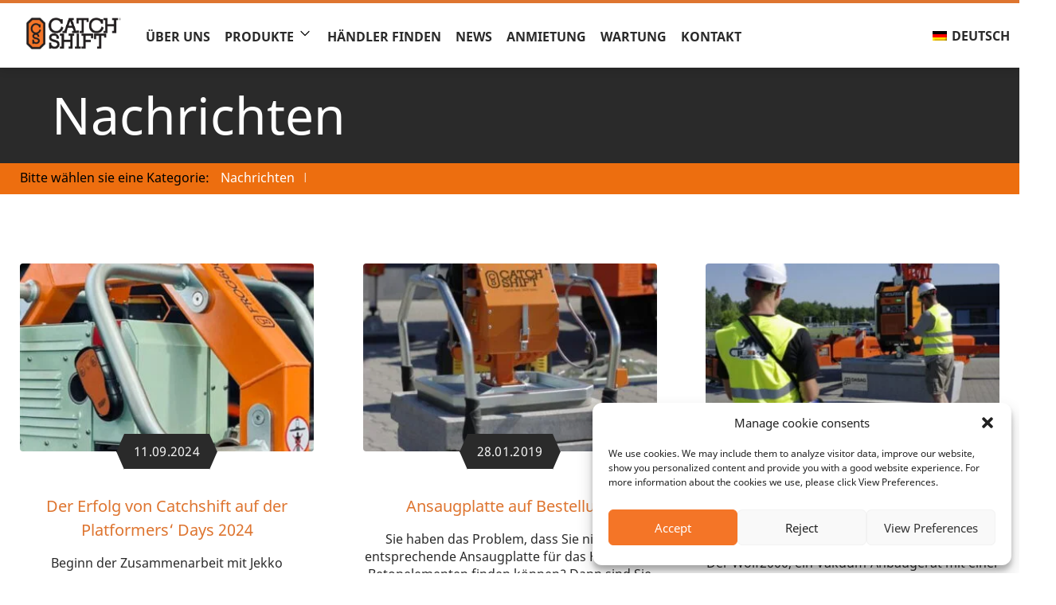

--- FILE ---
content_type: text/html; charset=UTF-8
request_url: https://catchshift.com/de/kategorie-newsow/nachrichten/
body_size: 18451
content:
<!DOCTYPE html>
<html lang="de-DE">
    <head>
		<!-- Google Tag Manager -->
<script>(function(w,d,s,l,i){w[l]=w[l]||[];w[l].push({'gtm.start':
new Date().getTime(),event:'gtm.js'});var f=d.getElementsByTagName(s)[0],
j=d.createElement(s),dl=l!='dataLayer'?'&l='+l:'';j.async=true;j.src=
'https://www.googletagmanager.com/gtm.js?id='+i+dl;f.parentNode.insertBefore(j,f);
})(window,document,'script','dataLayer','GTM-NVGM6NF');</script>
<!-- End Google Tag Manager -->
<!-- Google Tag Manager -->
<script>(function(w,d,s,l,i){w[l]=w[l]||[];w[l].push({'gtm.start':
new Date().getTime(),event:'gtm.js'});var f=d.getElementsByTagName(s)[0],
j=d.createElement(s),dl=l!='dataLayer'?'&l='+l:'';j.async=true;j.src=
'https://www.googletagmanager.com/gtm.js?id='+i+dl;f.parentNode.insertBefore(j,f);
})(window,document,'script','dataLayer','GTM-528RVHP');</script>
<!-- End Google Tag Manager -->

        <meta charset="UTF-8">
        <meta name="viewport" content="width=device-width, initial-scale=1, shrink-to-fit=no">
        <link rel="profile" href="http://gmpg.org/xfn/11">
        <link rel="preload" as="font" href="https://catchshift.com/wp-content/themes/catchshift_v2/assets/fonts/NotoSans.woff2" crossorigin />
        <link rel="preload" as="font" href="https://catchshift.com/wp-content/themes/catchshift_v2/assets/fonts/NotoSans-Bold.woff2" crossorigin />
        <link rel="preload" as="image" href="https://catchshift.com/wp-content/themes/catchshift_v2/assets/images/home/home-slide-background.png" />

        <style>/* Slider */
.slick-slider
{
    position: relative;

    display: block;
    box-sizing: border-box;

    -webkit-user-select: none;
       -moz-user-select: none;
        -ms-user-select: none;
            user-select: none;

    -webkit-touch-callout: none;
    -khtml-user-select: none;
    -ms-touch-action: pan-y;
        touch-action: pan-y;
    -webkit-tap-highlight-color: transparent;
}

.slick-list
{
    position: relative;

    display: block;
    overflow: hidden;

    margin: 0;
    padding: 0;
}
.slick-list:focus
{
    outline: none;
}
.slick-list.dragging
{
    cursor: pointer;
}

.slick-slider .slick-track,
.slick-slider .slick-list
{
    -webkit-transform: translate3d(0, 0, 0);
       -moz-transform: translate3d(0, 0, 0);
        -ms-transform: translate3d(0, 0, 0);
         -o-transform: translate3d(0, 0, 0);
            transform: translate3d(0, 0, 0);
}

.slick-track
{
    position: relative;
    top: 0;
    left: 0;

    display: block;
}
.slick-track:before,
.slick-track:after
{
    display: table;

    content: '';
}
.slick-track:after
{
    clear: both;
}
.slick-loading .slick-track
{
    visibility: hidden;
}

.slick-slide
{
    display: none;
    float: left;

    height: 100%;
    min-height: 1px;
}
[dir='rtl'] .slick-slide
{
    float: right;
}
.slick-slide img
{
    display: block;
}
.slick-slide.slick-loading img
{
    display: none;
}
.slick-slide.dragging img
{
    pointer-events: none;
}
.slick-initialized .slick-slide
{
    display: block;
}
.slick-loading .slick-slide
{
    visibility: hidden;
}
.slick-vertical .slick-slide
{
    display: block;

    height: auto;

    border: 1px solid transparent;
}
.slick-arrow.slick-hidden {
    display: none;
}
</style>
        <style>
        @font-face {
            font-family: 'Noto Sans';
            src: local('Noto Sans'), local('NotoSans'), url(https://catchshift.com/wp-content/themes/catchshift_v2/assets/fonts/NotoSans.woff2) format('woff2'),
            url(https://catchshift.com/wp-content/themes/catchshift_v2/assets/fonts/NotoSans.woff) format('woff');
            font-weight: normal;
            font-style: normal;
            font-display: swap;
        }
        @font-face {
            font-family: 'Noto Sans';
            src: local('Noto Sans Bold'), local('NotoSans-Bold'), url(https://catchshift.com/wp-content/themes/catchshift_v2/assets/fonts/NotoSans-Bold.woff2) format('woff2'),
            url(https://catchshift.com/wp-content/themes/catchshift_v2/assets/fonts/NotoSans-Bold.woff) format('woff');
            font-weight: bold;
            font-style: normal;
            font-display: swap;
        }
        </style>

		<meta name='robots' content='index, follow, max-image-preview:large, max-snippet:-1, max-video-preview:-1' />

	<!-- This site is optimized with the Yoast SEO plugin v19.9 - https://yoast.com/wordpress/plugins/seo/ -->
	<title>Nachrichten - CATCHSHIFT Technology</title>
	<link rel="canonical" href="https://catchshift.com/de/kategorie-newsow/nachrichten/" />
	<link rel="next" href="https://catchshift.com/de/kategorie-newsow/nachrichten/page/2/" />
	<meta property="og:locale" content="de_DE" />
	<meta property="og:type" content="article" />
	<meta property="og:title" content="Nachrichten - CATCHSHIFT Technology" />
	<meta property="og:url" content="https://catchshift.com/de/kategorie-newsow/nachrichten/" />
	<meta property="og:site_name" content="CATCHSHIFT Technology" />
	<meta name="twitter:card" content="summary_large_image" />
	<script type="application/ld+json" class="yoast-schema-graph">{"@context":"https://schema.org","@graph":[{"@type":"CollectionPage","@id":"https://catchshift.com/de/kategorie-newsow/nachrichten/","url":"https://catchshift.com/de/kategorie-newsow/nachrichten/","name":"Nachrichten - CATCHSHIFT Technology","isPartOf":{"@id":"https://catchshift.com/de/#website"},"breadcrumb":{"@id":"https://catchshift.com/de/kategorie-newsow/nachrichten/#breadcrumb"},"inLanguage":"de"},{"@type":"BreadcrumbList","@id":"https://catchshift.com/de/kategorie-newsow/nachrichten/#breadcrumb","itemListElement":[{"@type":"ListItem","position":1,"name":"Strona główna","item":"https://catchshift.com/de/"},{"@type":"ListItem","position":2,"name":"Nachrichten"}]},{"@type":"WebSite","@id":"https://catchshift.com/de/#website","url":"https://catchshift.com/de/","name":"CATCHSHIFT Technology","description":"CATCHSHIFT Technology -  podnośniki próżniowe do transportu elementów betonowych oraz brukarskich.","potentialAction":[{"@type":"SearchAction","target":{"@type":"EntryPoint","urlTemplate":"https://catchshift.com/de/?s={search_term_string}"},"query-input":"required name=search_term_string"}],"inLanguage":"de"}]}</script>
	<!-- / Yoast SEO plugin. -->


<script type='application/javascript'>console.log('PixelYourSite Free version 9.4.7.1');</script>
<link rel='dns-prefetch' href='//www.google.com' />
<link rel='dns-prefetch' href='//s.w.org' />
<link rel='stylesheet' id='css-style-css'  href='https://catchshift.com/wp-content/themes/catchshift_v2/style.css?ver=1728907786' type='text/css' media='all' />
<link rel='stylesheet' id='wp-block-library-css'  href='https://catchshift.com/wp-includes/css/dist/block-library/style.min.css?ver=6.0.11' type='text/css' media='all' />
<link rel='stylesheet' id='cwpbs-block-slider-frontend-style-css'  href='https://catchshift.com/wp-content/plugins/block-slider/dist/blocks-library/block-slider/block-slider-frontend.css?ver=6976aea35bf2c' type='text/css' media='all' />
<style id='global-styles-inline-css' type='text/css'>
body{--wp--preset--color--black: #000000;--wp--preset--color--cyan-bluish-gray: #abb8c3;--wp--preset--color--white: #ffffff;--wp--preset--color--pale-pink: #f78da7;--wp--preset--color--vivid-red: #cf2e2e;--wp--preset--color--luminous-vivid-orange: #ff6900;--wp--preset--color--luminous-vivid-amber: #fcb900;--wp--preset--color--light-green-cyan: #7bdcb5;--wp--preset--color--vivid-green-cyan: #00d084;--wp--preset--color--pale-cyan-blue: #8ed1fc;--wp--preset--color--vivid-cyan-blue: #0693e3;--wp--preset--color--vivid-purple: #9b51e0;--wp--preset--gradient--vivid-cyan-blue-to-vivid-purple: linear-gradient(135deg,rgba(6,147,227,1) 0%,rgb(155,81,224) 100%);--wp--preset--gradient--light-green-cyan-to-vivid-green-cyan: linear-gradient(135deg,rgb(122,220,180) 0%,rgb(0,208,130) 100%);--wp--preset--gradient--luminous-vivid-amber-to-luminous-vivid-orange: linear-gradient(135deg,rgba(252,185,0,1) 0%,rgba(255,105,0,1) 100%);--wp--preset--gradient--luminous-vivid-orange-to-vivid-red: linear-gradient(135deg,rgba(255,105,0,1) 0%,rgb(207,46,46) 100%);--wp--preset--gradient--very-light-gray-to-cyan-bluish-gray: linear-gradient(135deg,rgb(238,238,238) 0%,rgb(169,184,195) 100%);--wp--preset--gradient--cool-to-warm-spectrum: linear-gradient(135deg,rgb(74,234,220) 0%,rgb(151,120,209) 20%,rgb(207,42,186) 40%,rgb(238,44,130) 60%,rgb(251,105,98) 80%,rgb(254,248,76) 100%);--wp--preset--gradient--blush-light-purple: linear-gradient(135deg,rgb(255,206,236) 0%,rgb(152,150,240) 100%);--wp--preset--gradient--blush-bordeaux: linear-gradient(135deg,rgb(254,205,165) 0%,rgb(254,45,45) 50%,rgb(107,0,62) 100%);--wp--preset--gradient--luminous-dusk: linear-gradient(135deg,rgb(255,203,112) 0%,rgb(199,81,192) 50%,rgb(65,88,208) 100%);--wp--preset--gradient--pale-ocean: linear-gradient(135deg,rgb(255,245,203) 0%,rgb(182,227,212) 50%,rgb(51,167,181) 100%);--wp--preset--gradient--electric-grass: linear-gradient(135deg,rgb(202,248,128) 0%,rgb(113,206,126) 100%);--wp--preset--gradient--midnight: linear-gradient(135deg,rgb(2,3,129) 0%,rgb(40,116,252) 100%);--wp--preset--duotone--dark-grayscale: url('#wp-duotone-dark-grayscale');--wp--preset--duotone--grayscale: url('#wp-duotone-grayscale');--wp--preset--duotone--purple-yellow: url('#wp-duotone-purple-yellow');--wp--preset--duotone--blue-red: url('#wp-duotone-blue-red');--wp--preset--duotone--midnight: url('#wp-duotone-midnight');--wp--preset--duotone--magenta-yellow: url('#wp-duotone-magenta-yellow');--wp--preset--duotone--purple-green: url('#wp-duotone-purple-green');--wp--preset--duotone--blue-orange: url('#wp-duotone-blue-orange');--wp--preset--font-size--small: 13px;--wp--preset--font-size--medium: 20px;--wp--preset--font-size--large: 36px;--wp--preset--font-size--x-large: 42px;}.has-black-color{color: var(--wp--preset--color--black) !important;}.has-cyan-bluish-gray-color{color: var(--wp--preset--color--cyan-bluish-gray) !important;}.has-white-color{color: var(--wp--preset--color--white) !important;}.has-pale-pink-color{color: var(--wp--preset--color--pale-pink) !important;}.has-vivid-red-color{color: var(--wp--preset--color--vivid-red) !important;}.has-luminous-vivid-orange-color{color: var(--wp--preset--color--luminous-vivid-orange) !important;}.has-luminous-vivid-amber-color{color: var(--wp--preset--color--luminous-vivid-amber) !important;}.has-light-green-cyan-color{color: var(--wp--preset--color--light-green-cyan) !important;}.has-vivid-green-cyan-color{color: var(--wp--preset--color--vivid-green-cyan) !important;}.has-pale-cyan-blue-color{color: var(--wp--preset--color--pale-cyan-blue) !important;}.has-vivid-cyan-blue-color{color: var(--wp--preset--color--vivid-cyan-blue) !important;}.has-vivid-purple-color{color: var(--wp--preset--color--vivid-purple) !important;}.has-black-background-color{background-color: var(--wp--preset--color--black) !important;}.has-cyan-bluish-gray-background-color{background-color: var(--wp--preset--color--cyan-bluish-gray) !important;}.has-white-background-color{background-color: var(--wp--preset--color--white) !important;}.has-pale-pink-background-color{background-color: var(--wp--preset--color--pale-pink) !important;}.has-vivid-red-background-color{background-color: var(--wp--preset--color--vivid-red) !important;}.has-luminous-vivid-orange-background-color{background-color: var(--wp--preset--color--luminous-vivid-orange) !important;}.has-luminous-vivid-amber-background-color{background-color: var(--wp--preset--color--luminous-vivid-amber) !important;}.has-light-green-cyan-background-color{background-color: var(--wp--preset--color--light-green-cyan) !important;}.has-vivid-green-cyan-background-color{background-color: var(--wp--preset--color--vivid-green-cyan) !important;}.has-pale-cyan-blue-background-color{background-color: var(--wp--preset--color--pale-cyan-blue) !important;}.has-vivid-cyan-blue-background-color{background-color: var(--wp--preset--color--vivid-cyan-blue) !important;}.has-vivid-purple-background-color{background-color: var(--wp--preset--color--vivid-purple) !important;}.has-black-border-color{border-color: var(--wp--preset--color--black) !important;}.has-cyan-bluish-gray-border-color{border-color: var(--wp--preset--color--cyan-bluish-gray) !important;}.has-white-border-color{border-color: var(--wp--preset--color--white) !important;}.has-pale-pink-border-color{border-color: var(--wp--preset--color--pale-pink) !important;}.has-vivid-red-border-color{border-color: var(--wp--preset--color--vivid-red) !important;}.has-luminous-vivid-orange-border-color{border-color: var(--wp--preset--color--luminous-vivid-orange) !important;}.has-luminous-vivid-amber-border-color{border-color: var(--wp--preset--color--luminous-vivid-amber) !important;}.has-light-green-cyan-border-color{border-color: var(--wp--preset--color--light-green-cyan) !important;}.has-vivid-green-cyan-border-color{border-color: var(--wp--preset--color--vivid-green-cyan) !important;}.has-pale-cyan-blue-border-color{border-color: var(--wp--preset--color--pale-cyan-blue) !important;}.has-vivid-cyan-blue-border-color{border-color: var(--wp--preset--color--vivid-cyan-blue) !important;}.has-vivid-purple-border-color{border-color: var(--wp--preset--color--vivid-purple) !important;}.has-vivid-cyan-blue-to-vivid-purple-gradient-background{background: var(--wp--preset--gradient--vivid-cyan-blue-to-vivid-purple) !important;}.has-light-green-cyan-to-vivid-green-cyan-gradient-background{background: var(--wp--preset--gradient--light-green-cyan-to-vivid-green-cyan) !important;}.has-luminous-vivid-amber-to-luminous-vivid-orange-gradient-background{background: var(--wp--preset--gradient--luminous-vivid-amber-to-luminous-vivid-orange) !important;}.has-luminous-vivid-orange-to-vivid-red-gradient-background{background: var(--wp--preset--gradient--luminous-vivid-orange-to-vivid-red) !important;}.has-very-light-gray-to-cyan-bluish-gray-gradient-background{background: var(--wp--preset--gradient--very-light-gray-to-cyan-bluish-gray) !important;}.has-cool-to-warm-spectrum-gradient-background{background: var(--wp--preset--gradient--cool-to-warm-spectrum) !important;}.has-blush-light-purple-gradient-background{background: var(--wp--preset--gradient--blush-light-purple) !important;}.has-blush-bordeaux-gradient-background{background: var(--wp--preset--gradient--blush-bordeaux) !important;}.has-luminous-dusk-gradient-background{background: var(--wp--preset--gradient--luminous-dusk) !important;}.has-pale-ocean-gradient-background{background: var(--wp--preset--gradient--pale-ocean) !important;}.has-electric-grass-gradient-background{background: var(--wp--preset--gradient--electric-grass) !important;}.has-midnight-gradient-background{background: var(--wp--preset--gradient--midnight) !important;}.has-small-font-size{font-size: var(--wp--preset--font-size--small) !important;}.has-medium-font-size{font-size: var(--wp--preset--font-size--medium) !important;}.has-large-font-size{font-size: var(--wp--preset--font-size--large) !important;}.has-x-large-font-size{font-size: var(--wp--preset--font-size--x-large) !important;}
</style>
<link rel='stylesheet' id='blockslider-preview-style-css'  href='https://catchshift.com/wp-content/plugins/block-slider/css/slider-preview.css?ver=latest_new' type='text/css' media='all' />
<link rel='stylesheet' id='wpml-legacy-dropdown-click-0-css'  href='https://catchshift.com/wp-content/plugins/sitepress-multilingual-cms/templates/language-switchers/legacy-dropdown-click/style.min.css?ver=1' type='text/css' media='all' />
<link rel='stylesheet' id='cmplz-general-css'  href='https://catchshift.com/wp-content/plugins/complianz-gdpr-premium/assets/css/cookieblocker.min.css?ver=6.5.3' type='text/css' media='all' />
<style id='lazysizes-inline-css' type='text/css'>
.lazyload{will-change: transform; opacity: 0; transition: opacity 0.025s ease-in,transform 0.025s ease-in!important}.lazyloaded,.lazyloading{opacity: 1; transition: opacity 0.25s ease-in,transform 0.25s ease-in!important}
:not(img,iframe,video).lazyload{background-image:none!important}
</style>
<script src='https://catchshift.com/wp-content/plugins/sitepress-multilingual-cms/templates/language-switchers/legacy-dropdown-click/script.min.js?ver=1' id='wpml-legacy-dropdown-click-0-js'></script>
<script src='https://catchshift.com/wp-includes/js/jquery/jquery.min.js?ver=3.6.0' id='jquery-core-js'></script>
<script src='https://catchshift.com/wp-includes/js/jquery/jquery-migrate.min.js?ver=3.3.2' id='jquery-migrate-js'></script>
<script src='https://catchshift.com/wp-content/plugins/pixelyoursite/dist/scripts/jquery.bind-first-0.2.3.min.js?ver=6.0.11' id='jquery-bind-first-js'></script>
<script src='https://catchshift.com/wp-content/plugins/pixelyoursite/dist/scripts/js.cookie-2.1.3.min.js?ver=2.1.3' id='js-cookie-pys-js'></script>
<script type='text/javascript' id='pys-js-extra'>
/* <![CDATA[ */
var pysOptions = {"staticEvents":{"facebook":{"init_event":[{"delay":0,"type":"static","name":"PageView","pixelIds":["699722730469092"],"eventID":"f687ff2b-bd01-4258-b660-24c319935566","params":{"page_title":"Nachrichten","post_type":"kategorie","post_id":29,"plugin":"PixelYourSite","user_role":"guest","event_url":"catchshift.com\/de\/kategorie-newsow\/nachrichten\/"},"e_id":"init_event","ids":[],"hasTimeWindow":false,"timeWindow":0,"woo_order":"","edd_order":""}]}},"dynamicEvents":{"automatic_event_form":{"facebook":{"delay":0,"type":"dyn","name":"Form","pixelIds":["699722730469092"],"eventID":"a298855f-12fb-42e5-9f1c-6e3b77329409","params":{"page_title":"Nachrichten","post_type":"kategorie","post_id":29,"plugin":"PixelYourSite","user_role":"guest","event_url":"catchshift.com\/de\/kategorie-newsow\/nachrichten\/"},"e_id":"automatic_event_form","ids":[],"hasTimeWindow":false,"timeWindow":0,"woo_order":"","edd_order":""}},"automatic_event_download":{"facebook":{"delay":0,"type":"dyn","name":"Download","extensions":["","doc","exe","js","pdf","ppt","tgz","zip","xls"],"pixelIds":["699722730469092"],"eventID":"dcacfe75-b98e-45da-a788-dda87b6c9001","params":{"page_title":"Nachrichten","post_type":"kategorie","post_id":29,"plugin":"PixelYourSite","user_role":"guest","event_url":"catchshift.com\/de\/kategorie-newsow\/nachrichten\/"},"e_id":"automatic_event_download","ids":[],"hasTimeWindow":false,"timeWindow":0,"woo_order":"","edd_order":""}},"automatic_event_comment":{"facebook":{"delay":0,"type":"dyn","name":"Comment","pixelIds":["699722730469092"],"eventID":"a3d5753b-feec-46d4-bed1-a549e03bd21f","params":{"page_title":"Nachrichten","post_type":"kategorie","post_id":29,"plugin":"PixelYourSite","user_role":"guest","event_url":"catchshift.com\/de\/kategorie-newsow\/nachrichten\/"},"e_id":"automatic_event_comment","ids":[],"hasTimeWindow":false,"timeWindow":0,"woo_order":"","edd_order":""}},"automatic_event_scroll":{"facebook":{"delay":0,"type":"dyn","name":"PageScroll","scroll_percent":30,"pixelIds":["699722730469092"],"eventID":"a64def91-b2a1-4718-bf05-d8ff2519b2ae","params":{"page_title":"Nachrichten","post_type":"kategorie","post_id":29,"plugin":"PixelYourSite","user_role":"guest","event_url":"catchshift.com\/de\/kategorie-newsow\/nachrichten\/"},"e_id":"automatic_event_scroll","ids":[],"hasTimeWindow":false,"timeWindow":0,"woo_order":"","edd_order":""}},"automatic_event_time_on_page":{"facebook":{"delay":0,"type":"dyn","name":"TimeOnPage","time_on_page":30,"pixelIds":["699722730469092"],"eventID":"66c7ae3d-3378-415d-9a06-efa5a9684519","params":{"page_title":"Nachrichten","post_type":"kategorie","post_id":29,"plugin":"PixelYourSite","user_role":"guest","event_url":"catchshift.com\/de\/kategorie-newsow\/nachrichten\/"},"e_id":"automatic_event_time_on_page","ids":[],"hasTimeWindow":false,"timeWindow":0,"woo_order":"","edd_order":""}}},"triggerEvents":[],"triggerEventTypes":[],"facebook":{"pixelIds":["699722730469092"],"advancedMatching":[],"advancedMatchingEnabled":true,"removeMetadata":false,"contentParams":{"post_type":"kategorie","post_id":29,"content_name":"Nachrichten"},"commentEventEnabled":true,"wooVariableAsSimple":false,"downloadEnabled":true,"formEventEnabled":true,"serverApiEnabled":true,"wooCRSendFromServer":false,"send_external_id":null},"debug":"","siteUrl":"https:\/\/catchshift.com","ajaxUrl":"https:\/\/catchshift.com\/wp-admin\/admin-ajax.php","ajax_event":"6abbf3c01a","enable_remove_download_url_param":"1","cookie_duration":"7","last_visit_duration":"60","enable_success_send_form":"","ajaxForServerEvent":"1","send_external_id":"1","external_id_expire":"180","gdpr":{"ajax_enabled":false,"all_disabled_by_api":false,"facebook_disabled_by_api":false,"analytics_disabled_by_api":false,"google_ads_disabled_by_api":false,"pinterest_disabled_by_api":false,"bing_disabled_by_api":false,"externalID_disabled_by_api":false,"facebook_prior_consent_enabled":true,"analytics_prior_consent_enabled":true,"google_ads_prior_consent_enabled":null,"pinterest_prior_consent_enabled":true,"bing_prior_consent_enabled":true,"cookiebot_integration_enabled":false,"cookiebot_facebook_consent_category":"marketing","cookiebot_analytics_consent_category":"statistics","cookiebot_tiktok_consent_category":"marketing","cookiebot_google_ads_consent_category":null,"cookiebot_pinterest_consent_category":"marketing","cookiebot_bing_consent_category":"marketing","consent_magic_integration_enabled":false,"real_cookie_banner_integration_enabled":false,"cookie_notice_integration_enabled":false,"cookie_law_info_integration_enabled":false},"cookie":{"disabled_all_cookie":false,"disabled_advanced_form_data_cookie":false,"disabled_landing_page_cookie":false,"disabled_first_visit_cookie":false,"disabled_trafficsource_cookie":false,"disabled_utmTerms_cookie":false,"disabled_utmId_cookie":false},"woo":{"enabled":false},"edd":{"enabled":false}};
/* ]]> */
</script>
<script src='https://catchshift.com/wp-content/plugins/pixelyoursite/dist/scripts/public.js?ver=9.4.7.1' id='pys-js'></script>
<link rel="https://api.w.org/" href="https://catchshift.com/de/wp-json/" /><meta name="generator" content="WPML ver:4.6.5 stt:9,1,3,33,41;" />
<link rel="alternate" hreflang="de" href="https://catchshift.com/de/kategorie-newsow/nachrichten/" />
<style>.cmplz-hidden{display:none!important;}</style><link rel="icon" href="https://catchshift.com/wp-content/uploads/2021/11/cropped-cropped-favicon-32x32.png" sizes="32x32" />
<link rel="icon" href="https://catchshift.com/wp-content/uploads/2021/11/cropped-cropped-favicon-192x192.png" sizes="192x192" />
<link rel="apple-touch-icon" href="https://catchshift.com/wp-content/uploads/2021/11/cropped-cropped-favicon-180x180.png" />
<meta name="msapplication-TileImage" content="https://catchshift.com/wp-content/uploads/2021/11/cropped-cropped-favicon-270x270.png" />
		<style type="text/css" id="wp-custom-css">
			.pw {
    text-align: center;
    margin-top: 2rem;
}

.nav-box {
	align-items: center;
}

.wpml-ls-legacy-dropdown-click {
	width: 6em;
}

.wpml-ls-legacy-dropdown-click a {
	border: none;
}

.wpml-ls-legacy-dropdown-click a.wpml-ls-item-toggle:after {
content: url(https://catchshift.com/wp-content/uploads/2022/04/strzalka-wpml.png)!important;
	right: 5px;
	top: calc(50% - 0.5em); 
	border-top: none;
}


.wpml-ls-legacy-dropdown-click .wpml-ls-current-language:hover>a {
	background: white;
}

@media screen and (min-width: 1024px) {
	.single-data {
		width: 10%!important;
	}
}

.fe-logo {
	text-align: center;
}
.fe-logo img {
	max-width:100%;
	height:auto;
}

.nav-box ul a:hover {
	color: #de7530!important;
}

.wpml-ls-legacy-dropdown-click .wpml-ls-item {
	min-width: 165px;
}

.wpml-ls-legacy-dropdown-click a span {
	color: #2a2a2a;
}

.wpml-ls-legacy-dropdown-click a span:hover {
	color: #de7530;
}

.wpml-ls-legacy-dropdown-click a {
padding: 5px 10px;}

.wpcf7-list-item-label {
	padding-left: 5px;
}

.page-id-652 .home-slide-content h1 {
	font-size: 42px;
	line-height: 1.2em;
}

.wp360-maps:lang(cs-CZ), .wp360-maps:lang(de-DE), .footer-newsletter:lang(cs-CZ) {
	display:none!important;
}

.nav-box.is-open .header-menu>ul {
	overflow: visible;
}

.company-info-pl:lang(cs-CZ),  .fb_reset:lang(cs-CZ) {
	display: none;
}

.company-info-cs:lang(pl-PL), .company-info-cs:lang(en-US), .company-info-de:lang(cs-CZ), .company-info-pl:lang(de-DE), .company-info-cs:lang(sv-SE), .company-info-cs:lang(lt-LT), .company-info-de:lang(lt-LT), .company-info-en:lang(lt-LT) {
	display: none;
}

.company-info-de:lang(pl-PL), .company-info-de:lang(en-US), .company-info-cs:lang(de-DE), .company-info-de:lang(sv-SE) {
	display: none;
}

.company-info-en:lang(pl-PL), .company-info-en:lang(de-DE), .company-info-en:lang(sv-SE), .company-info-pl:lang(en-US), .company-info-en:lang(cs-CZ)  {
	display: none!important;
}

.wp360-map-en:lang(en-US) {
	display: none;
}

.recaptcha-form-announcement p {
    font-size: .70625rem;
    line-height: 1.0625rem;
    color: rgba(42,42,42,.8);
}

.grecaptcha-badge { 
    visibility: hidden;
}

@media screen and (min-width: 768px) {
	.footer-order-form h3 {
		margin-bottom: 35px!important;
	}
	
}

.single-news .single-data{
		width: 30%;
}

.front-latest-posts .news-item-data{
		width: 30%;
	margin-bottom: 0px;
		}

.news-article  {
	text-align: center;
}

@media screen and (min-width: 1024px) {
.front-latest-posts .new-item-content {
    max-width: initial;
    
	}
}

@media screen and (max-width: 768px) {
	.news-article img {
	    height: auto;
    max-width: 100%;
	}
}

.page-contact .wpcf7-form {
	width:50%;
	margin-left: auto;
	margin-right: auto;
}

.page-contact .wpcf7-list-item-label {
	font-size: 14px;
	
}

.wpcf7-form input, .wpcf7-form textarea {
	  padding: 8px 16px;
    margin-bottom: 8px;
    border-radius: 4px;
    border: 1px solid #d1d1d1;
     font-size: 16px;
}

.wpcf7-form input[type="text"], .wpcf7-form input[type="email"], .wpcf7-form input[type="tel"], textarea {
	width: 100%;
}

.form-row h3 {
	text-align: center;
	font-size: 2rem;
   line-height: 1.4;
 }



.wpcf7 .button-row {
	margin-top: 15px;
}

.three-four-section-badgeds .home-satisfaction-badge img,
.front-latest-posts .front-latest-posts-list .news-item img {
	height: auto;
}

@media screen and (min-width: 1024px){
	.home-slide::before {
		width: 400px !important;
    height: 440px !important;
    right: 0 !important;
		top: 50px !important;
	}
	footer.footer-site {
		    display: flex;
    flex-direction: column;
    flex-wrap: wrap;
    width: 100%;
    align-content: center;
    margin-top: 500px;
	}
	.footer-order-form {
		 margin: 10px;
     margin-top: 0px;
     margin-bottom: -400px;
	}
}

@media screen and (min-width: 1025px){
.nav-box ul li {
     margin: 0;
}
	.footer-newsletter-column-1 {
		width: 55%;
	}
	.footer-newsletter-column-2 {
		width: 45%;
	}
	
	.footer-columns-flex {
		display: flex;
		flex-direction: row;
		align-items: center;
	}
}


.page-id-6825 .where-we-are:lang(de-DE), .page-id-6825 .our-products-in-actions:lang(de-DE) {
	display: none;
}
body {
  background-color: #ffffff; /* Ustawia tło strony na białe */
}

.row {
  display: flex;
  flex-wrap: wrap;
  margin: 0 -15px; /* Dodaje odstęp między kolumnami */
}

.column {
  flex: 25%;
  max-width: 25%;
  padding: 0 15px; /* Dodaje odstęp między kolumnami */
  box-sizing: border-box; /* Zapewnia, że padding jest wliczany w szerokość kolumny */
}

.csproduct-template-default .column {
	flex: 100%;
  max-width: 100%;
}

.image-container {
  text-align: center; /* Wyśrodkowuje obraz w kolumnie */
  margin: 0;
  padding: 0;
}

.image-container img {
  display: block;
  margin-left: auto;
  margin-right: auto;
}

.text-container {
  text-align: center; /* Wyrównuje tekst do lewej */
  margin: 0;
  padding: 0;
}
@media screen and (max-width: 768px) {
  .column {
    flex: 50%;
    max-width: 50%;
  }
}

@media screen and (max-width: 480px) {
  .column {
    flex: 100%;
    max-width: 100%;
  }
}

.wp360-footer-ul {
list-style: none!important;
	font-size: 20px;
	padding-left: 0;
	
}

.wp360-footer-ul li::before {
    font-size: 20px;
    content: "\2022";
    color: #de7530!important;
    font-weight: bold;
    display: inline-block;
    width: 1em;
    margin-left: -1em;
	margin: 2px;
}

.wp360-footer-ul a {
	color: white;
	
}

.wp360-footer-ul a:hover {
	color: #de7530;
}


.footer-newsletter-column-2:lang(de-DE), .footer-newsletter-column-2:lang(en-US), .footer-newsletter-column-2:lang(cs-CZ), .footer-newsletter-column-2:lang(lt-LT)
 {
	display: none;
}


.wp360-submenu .sub-menu {
	flex-direction: column;
	gap: 10px;
}

.wp360-submenu .sub-menu li {
    background-color: #f2f2f2!important;
	    	box-shadow: none!important
}

.archive .archive-csproduct img {
	width:100%!important;
}



/* galeria */

.our-products-in-actions-gallery ul {
  display: flex;
  flex-wrap: wrap;
  gap: 10px;
  list-style: none;
  padding: 0;
  margin: 0;
}
.our-products-in-actions-gallery li {
  flex: 0 0 auto;
}
.our-products-in-actions-gallery li img {
  height: 232px;
  width: auto;
  display: block;
  object-fit: cover;
}

/* Mobilna wersja */
@media (max-width: 768px) {
  .our-products-in-actions-gallery ul {
    flex-direction: column;
  }
  .our-products-in-actions-gallery li img {
    width: 100%;
    height: auto;
  }
}
		</style>
		
<script type="text/javascript">
  var leady_track_key="RJNzpmy0eZaZ3fc1";
  (function(){
    var l=document.createElement("script");l.type="text/javascript";l.async=true;
    l.src='https://ct.leady.com/'+leady_track_key+"/L.js";
    var s=document.getElementsByTagName("script")[0];s.parentNode.insertBefore(l,s);
  })();
</script>

<meta name="facebook-domain-verification" content="frcxkyidvsvqrjfpx6g5k7a9k6itrb" />
<!-- Meta Pixel Code -->
<script>
!function(f,b,e,v,n,t,s)
{if(f.fbq)return;n=f.fbq=function(){n.callMethod?
n.callMethod.apply(n,arguments):n.queue.push(arguments)};
if(!f._fbq)f._fbq=n;n.push=n;n.loaded=!0;n.version='2.0';
n.queue=[];t=b.createElement(e);t.async=!0;
t.src=v;s=b.getElementsByTagName(e)[0];
s.parentNode.insertBefore(t,s)}(window, document,'script',
'https://connect.facebook.net/en_US/fbevents.js');
fbq('init', '699722730469092');
fbq('track', 'PageView');
</script>
<noscript><img loading="lazy" class="lazyload" height="1" width="1" style="display:none"
data-src="https://www.facebook.com/tr?id=699722730469092&ev=PageView&noscript=1"
/></noscript>
<!-- End Meta Pixel Code -->
	</head>
	
	<body class="archive tax-kategorie term-nachrichten term-29">
<!-- Google Tag Manager (noscript) -->
<noscript><iframe src="https://www.googletagmanager.com/ns.html?id=GTM-NVGM6NF"
height="0" width="0" style="display:none;visibility:hidden"></iframe></noscript>
<!-- End Google Tag Manager (noscript) -->
<!-- Google Tag Manager (noscript) -->
<noscript><iframe src="https://www.googletagmanager.com/ns.html?id=GTM-528RVHP"
height="0" width="0" style="display:none;visibility:hidden"></iframe></noscript>
<!-- End Google Tag Manager (noscript) -->
<script>window._nQc="89808615";</script>
<script async src="https://serve.albacross.com/track.js"></script>

<header class="main-header-nav">
    <div class="container">
		<div class="header-menu">
			<div class="header-logo">
				<a href="https://catchshift.com/de/" rel="home" class="header-logo-link">
					<img src="https://catchshift.com/wp-content/themes/catchshift_v2/assets/images/catchshift-logo.png" width="119" height="40" alt="Catchshift logo" class="header-logo--image">
				</a>
				<button class="menu-toggle hamburger-menu" aria-controls="primary-menu" aria-expanded="false"><span class="header-menu-open">Menu</span><span class="header-menu-close">nah dran</span></button>
			</div>
        <div class="nav-box">
            <nav class="header-menu clear">
	            <ul id="menu-menu-glowne-niemiecki" class="menu"><li id="menu-item-7946" class="menu-item menu-item-type-post_type menu-item-object-page menu-item-7946"><a href="https://catchshift.com/de/ueber-uns/">Über uns</a></li>
<li id="menu-item-12279" class="header-menu-product-menu menu-item menu-item-type-post_type menu-item-object-page menu-item-has-children menu-item-12279"><a href="https://catchshift.com/de/produkte/">Produkte</a>
<ul class="sub-menu">
	<li id="menu-item-10048" class="menu-item menu-item-type-custom menu-item-object-custom menu-item-has-children menu-item-10048"><span>CATCHSHIFT</span>
	<ul class="sub-menu">
		<li id="menu-item-7925" class="menu-item menu-item-type-post_type menu-item-object-csproduct menu-item-7925"><a href="https://catchshift.com/de/produkt/mickey255/">Vakuumgreifer Mickey 255 kg</a></li>
		<li id="menu-item-7924" class="menu-item menu-item-type-post_type menu-item-object-csproduct menu-item-7924"><a href="https://catchshift.com/de/produkt/mickey155/">Vakuumgreifer Mickey 155 kg</a></li>
		<li id="menu-item-8124" class="menu-item menu-item-type-post_type menu-item-object-csproduct menu-item-8124"><a href="https://catchshift.com/de/produkt/trolly500/">TROLLY500</a></li>
		<li id="menu-item-7927" class="menu-item menu-item-type-post_type menu-item-object-csproduct menu-item-7927"><a href="https://catchshift.com/de/produkt/frog600/">Vakuumgreifer FROG 600 kg</a></li>
		<li id="menu-item-11643" class="menu-item menu-item-type-custom menu-item-object-custom menu-item-11643"><a href="https://catchshift.com/de/produkt/vakuumgreifer-frog-mini/">Vakuumgreifer FROG MINI 600 kg</a></li>
		<li id="menu-item-7928" class="menu-item menu-item-type-post_type menu-item-object-csproduct menu-item-7928"><a href="https://catchshift.com/de/produkt/wolf4000/">Vakuumgreifer Wolf 4000 kg</a></li>
		<li id="menu-item-8123" class="menu-item menu-item-type-post_type menu-item-object-csproduct menu-item-8123"><a href="https://catchshift.com/de/produkt/bear6000/">Vakuumgreifer Bear 6000 kg</a></li>
		<li id="menu-item-7929" class="menu-item menu-item-type-post_type menu-item-object-csproduct menu-item-7929"><a href="https://catchshift.com/de/produkt/snake/">SNAKE</a></li>
	</ul>
</li>
</ul>
</li>
<li id="menu-item-13090" class="menu-item menu-item-type-post_type menu-item-object-page menu-item-13090"><a href="https://catchshift.com/de/haendler-finden/">Händler finden</a></li>
<li id="menu-item-7936" class="menu-item menu-item-type-post_type_archive menu-item-object-news menu-item-7936"><a href="https://catchshift.com/de/news/">News</a></li>
<li id="menu-item-7933" class="menu-item menu-item-type-post_type menu-item-object-page menu-item-7933"><a href="https://catchshift.com/de/anmietung/">Anmietung</a></li>
<li id="menu-item-7934" class="menu-item menu-item-type-post_type menu-item-object-page menu-item-7934"><a href="https://catchshift.com/de/wartung/">Wartung</a></li>
<li id="menu-item-7948" class="menu-item menu-item-type-custom menu-item-object-custom menu-item-7948"><a href="#footer_contact">Kontakt</a></li>
</ul>            </nav>

            
<div class="wpml-ls-statics-shortcode_actions wpml-ls wpml-ls-legacy-dropdown-click js-wpml-ls-legacy-dropdown-click">
	<ul>

		<li class="wpml-ls-slot-shortcode_actions wpml-ls-item wpml-ls-item-de wpml-ls-current-language wpml-ls-item-legacy-dropdown-click">

			<a href="#" class="js-wpml-ls-item-toggle wpml-ls-item-toggle">
                                                    <img loading="lazy"
            class="lazyload wpml-ls-flag"
            data-src="https://catchshift.com/wp-content/plugins/sitepress-multilingual-cms/res/flags/de.png"
            alt=""
            width=18
            height=12
    /><span class="wpml-ls-native">Deutsch</span></a>

			<ul class="js-wpml-ls-sub-menu wpml-ls-sub-menu">
				
					<li class="wpml-ls-slot-shortcode_actions wpml-ls-item wpml-ls-item-pl wpml-ls-first-item">
						<a href="https://catchshift.com" class="wpml-ls-link">
                                                                <img loading="lazy"
            class="lazyload wpml-ls-flag"
            data-src="https://catchshift.com/wp-content/plugins/sitepress-multilingual-cms/res/flags/pl.png"
            alt=""
            width=18
            height=12
    /><span class="wpml-ls-native" lang="pl">polski</span></a>
					</li>

				
					<li class="wpml-ls-slot-shortcode_actions wpml-ls-item wpml-ls-item-en">
						<a href="https://catchshift.com/en/" class="wpml-ls-link">
                                                                <img loading="lazy"
            class="lazyload wpml-ls-flag"
            data-src="https://catchshift.com/wp-content/plugins/sitepress-multilingual-cms/res/flags/en.png"
            alt=""
            width=18
            height=12
    /><span class="wpml-ls-native" lang="en">English</span></a>
					</li>

				
					<li class="wpml-ls-slot-shortcode_actions wpml-ls-item wpml-ls-item-cz">
						<a href="https://catchshift.com/cz/" class="wpml-ls-link">
                                                                <img loading="lazy"
            class="lazyload wpml-ls-flag"
            data-src="https://catchshift.com/wp-content/plugins/sitepress-multilingual-cms/res/flags/cs.png"
            alt=""
            width=18
            height=12
    /><span class="wpml-ls-native" lang="cz">Čeština</span></a>
					</li>

				
					<li class="wpml-ls-slot-shortcode_actions wpml-ls-item wpml-ls-item-lt wpml-ls-last-item">
						<a href="https://catchshift.com/lt/" class="wpml-ls-link">
                                                                <img loading="lazy"
            class="lazyload wpml-ls-flag"
            data-src="https://catchshift.com/wp-content/plugins/sitepress-multilingual-cms/res/flags/lt.png"
            alt=""
            width=18
            height=12
    /><span class="wpml-ls-native" lang="lt">Lietuvos</span></a>
					</li>

							</ul>

		</li>

	</ul>
</div>
        </div>
				</div>
    </div>
</header>		<!-- Hotjar Tracking Code for https://catchshift.com/ -->
<script>
    (function(h,o,t,j,a,r){
        h.hj=h.hj||function(){(h.hj.q=h.hj.q||[]).push(arguments)};
        h._hjSettings={hjid:5105423,hjsv:6};
        a=o.getElementsByTagName('head')[0];
        r=o.createElement('script');r.async=1;
        r.src=t+h._hjSettings.hjid+j+h._hjSettings.hjsv;
        a.appendChild(r);
    })(window,document,'https://static.hotjar.com/c/hotjar-','.js?sv=');
</script>
<section class="archive-csproduct">
<div class="header-product-archive">
	<div class="container">
        <div class="columns clear">
            <div class="column">
                <h1>Nachrichten</h1>
            </div>
        </div>
	</div>
</div>
<div class="products-header-menu">
    <div class="container">
        <ul>
        <li class="news-chhose">Bitte wählen sie eine Kategorie:</li>
							<li><a href="https://catchshift.com/de//kategorie-newsow/nachrichten">Nachrichten</a></li>
			        </ul>
    </div>
</div><div class="container has-loop-container">
<ul class="news-list">
            <li class="news-article"> 
        <a href="https://catchshift.com/de/news/der-erfolg-von-catchshift-auf-der-platformers-days-2024/">
        <div class="news-block"> <img loading="lazy" class="lazyload" data-src="https://catchshift.com/wp-content/uploads/2024/09/Projekt-bez-nazwy-14-360x230.jpg" alt="Der Erfolg von Catchshift auf der Platformers&#8216; Days 2024"  />
          <div class="news-item-data">11.09.2024</div>
        </div>
        <h3 class="news-loop-t block">
          Der Erfolg von Catchshift auf der Platformers&#8216; Days 2024        </h3>
        <div class="news-desc block"> Beginn der Zusammenarbeit mit Jekko Deutschland Im Mai 2024 besuchte der Präsident von Jekko Deutschland, Carsten Bielfield, das Werk in Wolsztyn, Polen, um den Produktionsprozess der Vakuumheber... </div>
        <div class="more-l btn btn-dark-border btn-mt read-more-news">
          mehr        </div>
        </a> </li>
            <li class="news-article"> 
        <a href="https://catchshift.com/de/news/ansaugplatte-auf-bestellung/">
        <div class="news-block"> <img loading="lazy" class="lazyload" data-src="https://catchshift.com/wp-content/uploads/2019/01/przyssawki-do-betonu-e1547043795404-360x230.jpg" alt="Ansaugplatte auf Bestellung"  />
          <div class="news-item-data">28.01.2019</div>
        </div>
        <h3 class="news-loop-t block">
          Ansaugplatte auf Bestellung        </h3>
        <div class="news-desc block"> Sie haben das Problem, dass Sie nicht die entsprechende Ansaugplatte für das Heben von Betonelementen finden können? Dann sind Sie bei uns genau richtig. Um den Bedürfnissen unserer Kunden... </div>
        <div class="more-l btn btn-dark-border btn-mt read-more-news">
          mehr        </div>
        </a> </li>
            <li class="news-article"> 
        <a href="https://catchshift.com/de/news/der-wolf2000-und-der-minikran-spx424-ein-perfektes-duett/">
        <div class="news-block"> <img loading="lazy" class="lazyload" data-src="https://catchshift.com/wp-content/uploads/2019/01/10-e1548321008282-360x230.jpg" alt="Der Wolf2000 und der Minikran SPX424 – ein perfektes Duett"  />
          <div class="news-item-data">28.01.2019</div>
        </div>
        <h3 class="news-loop-t block">
          Der Wolf2000 und der Minikran SPX424 – ein perfektes Duett        </h3>
        <div class="news-desc block"> Der Wolf2000, ein Vakuum-Anbaugerät mit einer Tragfähigkeit von 2 t, ist eine ausgezeichnete Lösung bei der Montage von großformatigen Platten. Aufgrund des Gewichts ist die Verwendung von... </div>
        <div class="more-l btn btn-dark-border btn-mt read-more-news">
          mehr        </div>
        </a> </li>
            <li class="news-article"> 
        <a href="https://catchshift.com/de/news/unebene-oberflaeche-das-ist-die-gelegenheit-fuer-mickey/">
        <div class="news-block"> <img loading="lazy" class="lazyload" data-src="https://catchshift.com/wp-content/uploads/2019/01/nierowna-powierzchnia-plyta-betonowa-e1548321371897-1-360x230.jpeg" alt="Unebene Oberfläche? Das ist die Gelegenheit für Mickey."  />
          <div class="news-item-data">28.01.2019</div>
        </div>
        <h3 class="news-loop-t block">
          Unebene Oberfläche? Das ist die Gelegenheit für Mickey.        </h3>
        <div class="news-desc block"> Mickey100 macht sich hervorragend beim Anordnen von Betonelementen auf unebenen Oberflächen. Das wird auf den nachfolgenden Bildern gut ersichtlich, auf denen unser Vakuum-Anbaugerät den Transport... </div>
        <div class="more-l btn btn-dark-border btn-mt read-more-news">
          mehr        </div>
        </a> </li>
            <li class="news-article"> 
        <a href="https://catchshift.com/de/news/40-000-betonelemente-angeordnet/">
        <div class="news-block"> <img loading="lazy" class="lazyload" data-src="https://catchshift.com/wp-content/uploads/2022/04/mickey-07-pod-360x230.jpg" alt="40.000 Betonelemente angeordnet!"  />
          <div class="news-item-data">28.01.2019</div>
        </div>
        <h3 class="news-loop-t block">
          40.000 Betonelemente angeordnet!        </h3>
        <div class="news-desc block"> Das Unternehmen MK Rocks entschied sich erneut dafür, Maschinen von CATCHSHIFT zu nutzen. Dieses Mal kam die Mickey-Serie zur Anwendung, dank der im November ganze 40.000 Betonelemente angeordnet... </div>
        <div class="more-l btn btn-dark-border btn-mt read-more-news">
          mehr        </div>
        </a> </li>
            <li class="news-article"> 
        <a href="https://catchshift.com/de/news/intelligente-konstruktion-zum-aufhaengen-des-wolf2000/">
        <div class="news-block"> <img loading="lazy" class="lazyload" data-src="https://catchshift.com/wp-content/uploads/2019/01/Wolf-2000-mk-rocks-360x230.jpeg" alt="Intelligente Konstruktion zum Aufhängen des Wolf2000"  />
          <div class="news-item-data">28.01.2019</div>
        </div>
        <h3 class="news-loop-t block">
          Intelligente Konstruktion zum Aufhängen des Wolf2000        </h3>
        <div class="news-desc block"> MK Rocks nutzt das volle Potential des Wolf2000. Mithilfe eines eigens konstruierten Spezialgerüsts bewegt das Unternehmen Betonplatten mit einem Gewicht von bis zu 800 kg. Das Gerüst ist eine... </div>
        <div class="more-l btn btn-dark-border btn-mt read-more-news">
          mehr        </div>
        </a> </li>
            <li class="news-article"> 
        <a href="https://catchshift.com/de/news/catchshift-weitet-seine-geschaeftstaetigkeit-nach-tschechien-aus/">
        <div class="news-block"> <img loading="lazy" class="lazyload" data-src="https://catchshift.com/wp-content/uploads/2019/01/czech-republic-256721_1280-e1548322021384-360x230.jpg" alt="CATCHSHIFT weitet seine Geschäftstätigkeit nach Tschechien aus!"  />
          <div class="news-item-data">28.01.2019</div>
        </div>
        <h3 class="news-loop-t block">
          CATCHSHIFT weitet seine Geschäftstätigkeit nach Tschechien aus!        </h3>
        <div class="news-desc block"> Im Oktober 2018 eröffneten wir unsere neue Filiale in Tschechien. Die Maschinen, die für den Verkauf und die Vermietung vorgesehen sind, stehen in der Filiale in Olomouc bereit. Die... </div>
        <div class="more-l btn btn-dark-border btn-mt read-more-news">
          mehr        </div>
        </a> </li>
            <li class="news-article"> 
        <a href="https://catchshift.com/de/news/neuheiten-bei-catchshift-batteriebetriebene-ansaugplatte/">
        <div class="news-block"> <img loading="lazy" class="lazyload" data-src="https://catchshift.com/wp-content/uploads/2019/01/lifepo4-e1548322161993-360x230.jpg" alt="Neuheiten bei Catchshift &#8211; Batteriebetriebene Ansaugplatte!"  />
          <div class="news-item-data">28.01.2019</div>
        </div>
        <h3 class="news-loop-t block">
          Neuheiten bei Catchshift &#8211; Batteriebetriebene Ansaugplatte!        </h3>
        <div class="news-desc block"> Neuheiten bei Catchshift &#8211; eines der Projekte ist die batteriebetriebene Ansaugplatte. Schon bald im Verkauf! Eine Ansaugplatte für Beton als kabellose Lösung macht sich sowohl während... </div>
        <div class="more-l btn btn-dark-border btn-mt read-more-news">
          mehr        </div>
        </a> </li>
            <li class="news-article"> 
        <a href="https://catchshift.com/de/news/wir-werden-auf-der-iccx-central-europe-2019-konferenz-vertreten-sein/">
        <div class="news-block"> <img loading="lazy" class="lazyload" data-src="https://catchshift.com/wp-content/uploads/2019/01/Logo_ICCXCE2019-e1548322249637-360x230.jpg" alt="Wir werden auf der ICCX Central Europe 2019 Konferenz vertreten sein"  />
          <div class="news-item-data">28.01.2019</div>
        </div>
        <h3 class="news-loop-t block">
          Wir werden auf der ICCX Central Europe 2019 Konferenz vertreten sein        </h3>
        <div class="news-desc block"> Vom 13. – 15. Februar 2019 findet im Double Tree by Hilton Hotel in Warschau die ICCX Central Europe statt. Diese Veranstaltung ist eine Verbindung aus Konferenz und Messe, deren Augenmerk auf der... </div>
        <div class="more-l btn btn-dark-border btn-mt read-more-news">
          mehr        </div>
        </a> </li>
          </ul>
</div>
</section>
<footer class="footer-site" id="footer-site">
    		<div class="footer-order-form" id="order">
	<div class="order_form" id="footer_contact">
		<div role="form" class="wpcf7" id="wpcf7-f1937-o1" lang="pl-PL" dir="ltr">
<div class="screen-reader-response"><p role="status" aria-live="polite" aria-atomic="true"></p> <ul></ul></div>
<form action="/de/kategorie-newsow/nachrichten/#wpcf7-f1937-o1" method="post" class="wpcf7-form init wpcf7-acceptance-as-validation" novalidate="novalidate" data-status="init">
<div style="display: none;">
<input type="hidden" name="_wpcf7" value="1937" />
<input type="hidden" name="_wpcf7_version" value="5.6" />
<input type="hidden" name="_wpcf7_locale" value="pl_PL" />
<input type="hidden" name="_wpcf7_unit_tag" value="wpcf7-f1937-o1" />
<input type="hidden" name="_wpcf7_container_post" value="0" />
<input type="hidden" name="_wpcf7_posted_data_hash" value="" />
<input type="hidden" name="_wpcf7_recaptcha_response" value="" />
</div>
<div class="form-row">
<h3>Kontakt-Formular</h3>
<div class="input"><span class="wpcf7-form-control-wrap" data-name="text-638"><input type="text" name="text-638" value="" size="40" class="wpcf7-form-control wpcf7-text form-control" aria-invalid="false" placeholder="Vor- und Nachname" /></span></div>
</div>
<div class="form-row">
<div class="input"><span class="wpcf7-form-control-wrap" data-name="email"><input type="email" name="email" value="" size="40" class="wpcf7-form-control wpcf7-text wpcf7-email wpcf7-validates-as-required wpcf7-validates-as-email form-control" aria-required="true" aria-invalid="false" placeholder="E-mail*" /></span></div>
</div>
<div class="form-row">
<div class="input"><span class="wpcf7-form-control-wrap" data-name="phone"><input type="tel" name="phone" value="" size="40" class="wpcf7-form-control wpcf7-text wpcf7-tel wpcf7-validates-as-required wpcf7-validates-as-tel form-control" aria-required="true" aria-invalid="false" placeholder="Telefon*" /></span></div>
</div>
<div class="form-row-textarea">
<div class="textarea"><span class="wpcf7-form-control-wrap" data-name="message"><textarea name="message" cols="40" rows="10" class="wpcf7-form-control wpcf7-textarea wpcf7-validates-as-required form-control" aria-required="true" aria-invalid="false" placeholder="Kommentare*"></textarea></span></div>
</div>
<div class="form-row-acceptance">
<small style="color:#ff0000;">*- Pflichtfelder auszufüllen</small>
<div class="input"><span class="wpcf7-form-control-wrap" data-name="acceptance"><span class="wpcf7-form-control wpcf7-acceptance"><span class="wpcf7-list-item"><label><input type="checkbox" name="acceptance" value="1" aria-invalid="false" /><span class="wpcf7-list-item-label">Ich bestätige, dass ich die Allgemeinen <a href="https://catchshift.com/de/website-bedingungen/" rel="noopener noreferrer" target="_blank">Geschäftsbedingungen der Website gelesen</a> und akzeptiert habe und bestätige, dass ich die <a href="https://catchshift.com/de/catchshift-com-website-datenschutzrichtlinie/" rel="noopener noreferrer" target="_blank">Datenschutzbestimmunge</a> gelesen habe.</span></label></span></span></span></div>
<div class="input"><span class="wpcf7-form-control-wrap" data-name="acceptance-123"><span class="wpcf7-form-control wpcf7-acceptance optional"><span class="wpcf7-list-item"><label><input type="checkbox" name="acceptance-123" value="1" aria-invalid="false" /><span class="wpcf7-list-item-label">Ich stimme der Verarbeitung meiner personenbezogenen Daten (E-Mail-Adresse) durch den Administrator (CATCHSHIFT sp. z o.o. mit Sitz in Wolsztyn, ul. Przemysłowa 2, kontakt@catchshift.com) zu Marketingzwecken zu. Die Einwilligung ist freiwillig. Ich habe das Recht, meine Einwilligung jederzeit zu widerrufen, ohne dass die Rechtmäßigkeit der aufgrund der Einwilligung vor dem Widerruf erfolgten Verarbeitung berührt wird. Ich habe das Recht auf Zugang, Berichtigung, Löschung und Einschränkung der Verarbeitung meiner Daten sowie das Recht auf <a href="https://catchshift.com/de/catchshift-com-website-datenschutzrichtlinie/" rel="noopener noreferrer" target="_blank">Datenübertragbarkeit</a>. Die Verarbeitung personenbezogener Daten erfolgt in Übereinstimmung mit der <a href="https://catchshift.com/de/catchshift-com-website-datenschutzrichtlinie/" rel="noopener noreferrer" target="_blank">Datenschutzrichtlinie</a>. Wir empfehlen Ihnen, die Richtlinie zu lesen, bevor Sie Ihre Zustimmung geben.</span></label></span></span></span></div>
</div>
<div class="button-row" style="text-align:center;">
<div class="input"><input type="submit" value="Senden" class="wpcf7-form-control has-spinner wpcf7-submit btn-submit" />
</div></div><div class="wpcf7-response-output" aria-hidden="true"></div></form></div>	</div>
</div>
	    <div class="container">
        <div class="footer-contact-maps">
        <div class="footer-map">
        <div class="footer-map-item">
        <a class="wp360-maps" href="https://goo.gl/maps/DUxVyjvUE9Y6sXrH8"><iframe src="https://www.google.com/maps/embed?pb=!1m18!1m12!1m3!1d2450.512115799512!2d16.117736076907573!3d52.10681026673834!2m3!1f0!2f0!3f0!3m2!1i1024!2i768!4f13.1!3m3!1m2!1s0x4705db437d217b05%3A0xa01352780a64bfa7!2sCATCHSHIFT%20-%20Chwytaki%20Pr%C3%B3%C5%BCniowe%20do%20P%C5%82yt%2C%20Przyssawki%20do%20betonu!5e0!3m2!1spl!2spl!4v1748929271437!5m2!1spl!2spl" width="715" height="196" style="border:0;" allowfullscreen="" loading="lazy" referrerpolicy="no-referrer-when-downgrade" id="footer-map-1"></iframe></a>
        <iframe src="https://www.google.com/maps/embed?pb=!1m18!1m12!1m3!1d2657.3102662936712!2d8.41925277672804!3d48.239154544083654!2m3!1f0!2f0!3f0!3m2!1i1024!2i768!4f13.1!3m3!1m2!1s0x4790b81412302273%3A0xaf99d3c77992bd95!2sSchwenk%20Arbeitsb%C3%BChnen%20GmbH!5e0!3m2!1spl!2spl!4v1714379670733!5m2!1spl!2spl" width="715" height="200" style="border:0;" allowfullscreen="" loading="lazy" referrerpolicy="no-referrer-when-downgrade"></iframe>    </div>
    <div class="footer-map-item wp360-map-en">
      <a class="wp360-maps" href="https://www.google.pl/maps/place/Kameralna+17,+05-074+Wielgolas+Duchnowski/@52.1978041,21.3874273,17z/data=!3m1!4b1!4m5!3m4!1s0x471f2a10e8ce25f3:0x9cd905a578b1fa6a!8m2!3d52.1978008!4d21.3900022?entry=ttu"><iframe src="https://www.google.com/maps/embed?pb=!1m18!1m12!1m3!1d4890.880668531161!2d21.39419859895942!3d52.19904506384779!2m3!1f0!2f0!3f0!3m2!1i1024!2i768!4f13.1!3m3!1m2!1s0x471f2b7f504906fb%3A0x9b5f47b8443ef3d2!2sKameralna%2017%2C%2005-074%20Wielgolas%20Duchnowski!5e0!3m2!1spl!2spl!4v1748929395287!5m2!1spl!2spl" width="715" height="196" style="border:0;" allowfullscreen="" loading="lazy" referrerpolicy="no-referrer-when-downgrade"  id="footer-map-2"></iframe></a>
        <iframe src="https://www.google.com/maps/embed?pb=!1m18!1m12!1m3!1d21263.14618200386!2d8.380374591007278!3d48.22792965587845!2m3!1f0!2f0!3f0!3m2!1i1024!2i768!4f13.1!3m3!1m2!1s0x4790b86e676391cf%3A0x4aba8f2c518a556d!2s78713%20Schramberg-Sulgen%2C%20Niemcy!5e0!3m2!1spl!2spl!4v1714379758375!5m2!1spl!2spl" width="715" height="200" style="border:0;" allowfullscreen="" loading="lazy" referrerpolicy="no-referrer-when-downgrade"></iframe>    </div>
        </div>
        <div class="footer-map"></div>
    </div>
    <div class="footer-contact">
        <div class="footer-contact company-info company-info-pl">
            <div class="footer-contact-buttons">
                <a href="tel:+48683475857" class="btn-right-arrow btn-block btn-mb">T:. +48 68 347 58 57</a>
                <a href="mailto:kontakt@catchshift.com" class="btn-right-arrow btn-mb btn-block">E: kontakt@catchshift.com</a>
            </div>
            <div class="company-address">
                <p>NIP: <span class="color-orange">9231720420</span></p>
                <p>REGON: <span class="color-orange">369338871</span></p>
                <p>POLSKA</p>
            </div>
        </div>
		<div class="footer-contact company-info company-info-cs">
            <div class="footer-contact-buttons">
                <a href="tel:+42058800066" class="btn-right-arrow btn-block btn-mb">T:. +420 588 000 660</a>
                <a href="mailto:info@catchshift.cz" class="btn-right-arrow btn-mb btn-block">E: info@catchshift.cz</a>
            </div>
            <div class="company-address">
                <p>DIČ: <span class="color-orange">CZ02000563</span></p>
                <p>IČO: <span class="color-orange">02000563</span></p>
                <p>ČESKÁ REPUBLIKA</p>
            </div>
        </div>
		
		<div class="footer-contact company-info company-info-en">
            <div class="footer-contact-buttons">
                <a href="tel:+4915146149926" class="btn-right-arrow btn-block btn-mb">T:. +48 503 823 573</a>
                <a href="mailto:jack@catchshift.com" class="btn-right-arrow btn-mb btn-block">E: jack@catchshift.com</a>
            </div>
			<div class="company-address">
                <p>TAX NUMBER: <span class="color-orange">9231720420</span></p>
                <p>POLAND</p>
            </div>
        </div>
		<div class="footer-contact company-info company-info-de">
            <div class="footer-contact-buttons">
                <a href="tel:+4915146149926" class="btn-right-arrow btn-block btn-mb">T:. +49 151 46149926</a>
                <a href="mailto:dennis@bfht.de" class="btn-right-arrow btn-mb btn-block">E: dennis@bfht.de</a>
            </div>
			<div class="footer-contact-buttons">
                <a href="tel:+491701694222" class="btn-right-arrow btn-block btn-mb">T:. +49 170 1694222</a>
                <a href="mailto:claus@bfht.de" class="btn-right-arrow btn-mb btn-block">E: claus@bfht.de</a>
            </div>
            <div class="company-address">
                <p>FIRMENNUMMER: <span class="color-orange">9231720420</span></p>
                <p>REGON: <span class="color-orange">369338871</span></p>
                <p>POLEN</p>
            </div>
        </div>
        <ul class="footer-contact social-media-info">
                        <li><a href="https://www.youtube.com/channel/UC_ohA_UOa0OwgfGmrM12FDw" target="_blank"><img loading="lazy" class="lazyload" data-src="https://catchshift.com/wp-content/themes/catchshift_v2/assets/images/social-media/social-youtube.png" width="48" height="48"></a></li>
                                        <li><a href="https://www.facebook.com/catchshiftpl" target="_blank"><img loading="lazy" class="lazyload" data-src="https://catchshift.com/wp-content/themes/catchshift_v2/assets/images/social-media/social-facebook.png" width="48" height="48"></a></li>
                                        <li><a href="https://www.instagram.com/catchshift/" target="_blank"><img loading="lazy" class="lazyload" data-src="https://catchshift.com/wp-content/themes/catchshift_v2/assets/images/social-media/social-instagram.png" width="48" height="48"></a></li>
                                        <li><a href="https://www.linkedin.com/company/catchshift-polska/" target="_blank"><img loading="lazy" class="lazyload" data-src="https://catchshift.com/wp-content/themes/catchshift_v2/assets/images/social-media/social-linkedin.svg" width="48" height="48"></a></li>
                    </ul>
    </div>
    <div class="footer-newsletter">
        <div class="footer-columns-flex">
<div class="footer-newsletter-column-1">
<h4>Newsletter</h4>
  <p>Wenn Sie bei den Neuheiten aus der CATCHSHIFT Welt stets auf dem neuesten Stand sein wollen, <br class="break-line" />füllen Sie einfach das Formular aus und bestellen Sie unseren Newsletter.</p>
  
<!-- Begin MailChimp Signup Form -->
<div id="mc_embed_signup"><form id="mc-embedded-subscribe-form" class="validate" action="https://cat-shift.us18.list-manage.com/subscribe/post?u=92d9a4ca28a51168b39d9902a&amp;id=7dc30b4025" method="post" name="mc-embedded-subscribe-form" novalidate="" target="_blank">
<div id="mc_embed_signup_scroll">
<input id="mce-EMAIL" class="email" name="EMAIL" required="" type="email" value="" placeholder="E-mail" />
<div style="position: absolute; left: -2000px;" aria-hidden="true"><input tabindex="-1" name="b_92d9a4ca28a51168b39d9902a_7dc30b4025" type="text" value="" /></div>
<div class="clear"><input id="mc-embedded-subscribe" class="button" name="subscribe" type="submit" value="Anmelden" /></div>
</div>
</form></div>
</div>

<div class="footer-newsletter-column-2">
<ul class="wp360-footer-ul">
	<li><a href="https://catchshift.com/chwytaki/">Chwytaki</a></li>
	<li><a href="https://catchshift.com/podnosniki/">Podnośniki</a></li>
	<li><a href="https://catchshift.com/przyssawki/">Przyssawki</a></li>
	<li><a href="https://catchshift.com/imaki-brukarskie/">Imaki brukarskie</a></li>
	<li><a href="https://catchshift.com/narzedzia-brukarskie/">Narzędzia brukarskie</a></li>
</ul>

</div>

</div>        </div> 
        </div>
    </div>
</footer>
<div class="footer-copyright">
    <div class="container">
        </div>
</div>

<style id="blockslider-inline-styles">  </style>
			<!-- fbmcc-config-disabled -->

			
<!-- Consent Management powered by Complianz | GDPR/CCPA Cookie Consent https://wordpress.org/plugins/complianz-gdpr -->
<div id="cmplz-cookiebanner-container"><div class="cmplz-cookiebanner cmplz-hidden banner-1 optin cmplz-bottom-right cmplz-categories-type-view-preferences" aria-modal="true" data-nosnippet="true" role="dialog" aria-live="polite" aria-labelledby="cmplz-header-1-optin" aria-describedby="cmplz-message-1-optin">
	<div class="cmplz-header">
		<div class="cmplz-logo"></div>
		<div class="cmplz-title" id="cmplz-header-1-optin">Manage cookie consents</div>
		<div class="cmplz-close" tabindex="0" role="button" aria-label="close-dialog">
			<svg aria-hidden="true" focusable="false" data-prefix="fas" data-icon="times" class="svg-inline--fa fa-times fa-w-11" role="img" xmlns="http://www.w3.org/2000/svg" viewBox="0 0 352 512"><path fill="currentColor" d="M242.72 256l100.07-100.07c12.28-12.28 12.28-32.19 0-44.48l-22.24-22.24c-12.28-12.28-32.19-12.28-44.48 0L176 189.28 75.93 89.21c-12.28-12.28-32.19-12.28-44.48 0L9.21 111.45c-12.28 12.28-12.28 32.19 0 44.48L109.28 256 9.21 356.07c-12.28 12.28-12.28 32.19 0 44.48l22.24 22.24c12.28 12.28 32.2 12.28 44.48 0L176 322.72l100.07 100.07c12.28 12.28 32.2 12.28 44.48 0l22.24-22.24c12.28-12.28 12.28-32.19 0-44.48L242.72 256z"></path></svg>
		</div>
	</div>

	<div class="cmplz-divider cmplz-divider-header"></div>
	<div class="cmplz-body">
		<div class="cmplz-message" id="cmplz-message-1-optin"><div class="cf1Rhi cfaR15">We use cookies. We may include them to analyze visitor data, improve our website, show you personalized content and provide you with a good website experience. For more information about the cookies we use, please click View Preferences.</div></div>
		<!-- categories start -->
		<div class="cmplz-categories">
			<details class="cmplz-category cmplz-functional" >
				<summary>
						<span class="cmplz-category-header">
							<span class="cmplz-category-title">Funkcjonalne</span>
							<span class='cmplz-always-active'>
								<span class="cmplz-banner-checkbox">
									<input type="checkbox"
										   id="cmplz-functional-optin"
										   data-category="cmplz_functional"
										   class="cmplz-consent-checkbox cmplz-functional"
										   size="40"
										   value="1"/>
									<label class="cmplz-label" for="cmplz-functional-optin" tabindex="0"><span class="screen-reader-text">Funkcjonalne</span></label>
								</span>
								Immer aktiv							</span>
							<span class="cmplz-icon cmplz-open">
								<svg xmlns="http://www.w3.org/2000/svg" viewBox="0 0 448 512"  height="18" ><path d="M224 416c-8.188 0-16.38-3.125-22.62-9.375l-192-192c-12.5-12.5-12.5-32.75 0-45.25s32.75-12.5 45.25 0L224 338.8l169.4-169.4c12.5-12.5 32.75-12.5 45.25 0s12.5 32.75 0 45.25l-192 192C240.4 412.9 232.2 416 224 416z"/></svg>
							</span>
						</span>
				</summary>
				<div class="cmplz-description">
					<span class="cmplz-description-functional">Przechowywanie lub dostęp do danych technicznych jest ściśle konieczny do uzasadnionego celu umożliwienia korzystania z konkretnej usługi wyraźnie żądanej przez subskrybenta lub użytkownika, lub wyłącznie w celu przeprowadzenia transmisji komunikatu przez sieć łączności elektronicznej.</span>
				</div>
			</details>

			<details class="cmplz-category cmplz-preferences" >
				<summary>
						<span class="cmplz-category-header">
							<span class="cmplz-category-title">Preferencje</span>
							<span class="cmplz-banner-checkbox">
								<input type="checkbox"
									   id="cmplz-preferences-optin"
									   data-category="cmplz_preferences"
									   class="cmplz-consent-checkbox cmplz-preferences"
									   size="40"
									   value="1"/>
								<label class="cmplz-label" for="cmplz-preferences-optin" tabindex="0"><span class="screen-reader-text">Preferencje</span></label>
							</span>
							<span class="cmplz-icon cmplz-open">
								<svg xmlns="http://www.w3.org/2000/svg" viewBox="0 0 448 512"  height="18" ><path d="M224 416c-8.188 0-16.38-3.125-22.62-9.375l-192-192c-12.5-12.5-12.5-32.75 0-45.25s32.75-12.5 45.25 0L224 338.8l169.4-169.4c12.5-12.5 32.75-12.5 45.25 0s12.5 32.75 0 45.25l-192 192C240.4 412.9 232.2 416 224 416z"/></svg>
							</span>
						</span>
				</summary>
				<div class="cmplz-description">
					<span class="cmplz-description-preferences">Przechowywanie lub dostęp techniczny jest niezbędny do uzasadnionego celu przechowywania preferencji, o które nie prosi subskrybent lub użytkownik.</span>
				</div>
			</details>

			<details class="cmplz-category cmplz-statistics" >
				<summary>
						<span class="cmplz-category-header">
							<span class="cmplz-category-title">Statystyka</span>
							<span class="cmplz-banner-checkbox">
								<input type="checkbox"
									   id="cmplz-statistics-optin"
									   data-category="cmplz_statistics"
									   class="cmplz-consent-checkbox cmplz-statistics"
									   size="40"
									   value="1"/>
								<label class="cmplz-label" for="cmplz-statistics-optin" tabindex="0"><span class="screen-reader-text">Statystyka</span></label>
							</span>
							<span class="cmplz-icon cmplz-open">
								<svg xmlns="http://www.w3.org/2000/svg" viewBox="0 0 448 512"  height="18" ><path d="M224 416c-8.188 0-16.38-3.125-22.62-9.375l-192-192c-12.5-12.5-12.5-32.75 0-45.25s32.75-12.5 45.25 0L224 338.8l169.4-169.4c12.5-12.5 32.75-12.5 45.25 0s12.5 32.75 0 45.25l-192 192C240.4 412.9 232.2 416 224 416z"/></svg>
							</span>
						</span>
				</summary>
				<div class="cmplz-description">
					<span class="cmplz-description-statistics">Przechowywanie techniczne lub dostęp, który jest używany wyłącznie do celów statystycznych.</span>
					<span class="cmplz-description-statistics-anonymous">Przechowywanie techniczne lub dostęp, który jest używany wyłącznie do anonimowych celów statystycznych. Bez wezwania do sądu, dobrowolnego podporządkowania się dostawcy usług internetowych lub dodatkowych zapisów od strony trzeciej, informacje przechowywane lub pobierane wyłącznie w tym celu zwykle nie mogą być wykorzystywane do identyfikacji użytkownika.</span>
				</div>
			</details>
			<details class="cmplz-category cmplz-marketing" >
				<summary>
						<span class="cmplz-category-header">
							<span class="cmplz-category-title">Marketing</span>
							<span class="cmplz-banner-checkbox">
								<input type="checkbox"
									   id="cmplz-marketing-optin"
									   data-category="cmplz_marketing"
									   class="cmplz-consent-checkbox cmplz-marketing"
									   size="40"
									   value="1"/>
								<label class="cmplz-label" for="cmplz-marketing-optin" tabindex="0"><span class="screen-reader-text">Marketing</span></label>
							</span>
							<span class="cmplz-icon cmplz-open">
								<svg xmlns="http://www.w3.org/2000/svg" viewBox="0 0 448 512"  height="18" ><path d="M224 416c-8.188 0-16.38-3.125-22.62-9.375l-192-192c-12.5-12.5-12.5-32.75 0-45.25s32.75-12.5 45.25 0L224 338.8l169.4-169.4c12.5-12.5 32.75-12.5 45.25 0s12.5 32.75 0 45.25l-192 192C240.4 412.9 232.2 416 224 416z"/></svg>
							</span>
						</span>
				</summary>
				<div class="cmplz-description">
					<span class="cmplz-description-marketing">Przechowywanie lub dostęp techniczny jest wymagany do tworzenia profili użytkowników w celu wysyłania reklam lub śledzenia użytkownika na stronie internetowej lub na kilku stronach internetowych w podobnych celach marketingowych.</span>
				</div>
			</details>
		</div><!-- categories end -->
			</div>

	<div class="cmplz-links cmplz-information">
		<a class="cmplz-link cmplz-manage-options cookie-statement" href="#" data-relative_url="#cmplz-manage-consent-container">Optionen verwalten</a>
		<a class="cmplz-link cmplz-manage-third-parties cookie-statement" href="#" data-relative_url="#cmplz-cookies-overview">Dienste verwalten</a>
		<a class="cmplz-link cmplz-manage-vendors tcf cookie-statement" href="#" data-relative_url="#cmplz-tcf-wrapper">Anbieter verwalten</a>
		<a class="cmplz-link cmplz-external cmplz-read-more-purposes tcf" target="_blank" rel="noopener noreferrer nofollow" href="https://cookiedatabase.org/tcf/purposes/">Lese mehr über diese Zwecke</a>
			</div>

	<div class="cmplz-divider cmplz-footer"></div>

	<div class="cmplz-buttons">
		<button class="cmplz-btn cmplz-accept">Accept</button>
		<button class="cmplz-btn cmplz-deny">Reject</button>
		<button class="cmplz-btn cmplz-view-preferences">View Preferences</button>
		<button class="cmplz-btn cmplz-save-preferences">Accept</button>
		<a class="cmplz-btn cmplz-manage-options tcf cookie-statement" href="#" data-relative_url="#cmplz-manage-consent-container">View Preferences</a>
			</div>

	<div class="cmplz-links cmplz-documents">
		<a class="cmplz-link cookie-statement" href="#" data-relative_url="">{title}</a>
		<a class="cmplz-link privacy-statement" href="#" data-relative_url="">{title}</a>
		<a class="cmplz-link impressum" href="#" data-relative_url="">{title}</a>
			</div>

</div>
</div>
					<div id="cmplz-manage-consent" data-nosnippet="true"><button class="cmplz-btn cmplz-hidden cmplz-manage-consent manage-consent-1">Zarządzaj zgodą</button>

</div><noscript><img loading="lazy" class="lazyload" height="1" width="1" style="display: none;" data-src="https://www.facebook.com/tr?id=699722730469092&ev=PageView&noscript=1&cd%5Bpage_title%5D=Nachrichten&cd%5Bpost_type%5D=kategorie&cd%5Bpost_id%5D=29&cd%5Bplugin%5D=PixelYourSite&cd%5Buser_role%5D=guest&cd%5Bevent_url%5D=catchshift.com%2Fde%2Fkategorie-newsow%2Fnachrichten%2F" alt=""></noscript>
<script src='https://catchshift.com/wp-content/themes/catchshift_v2/scripts.js?ver=6.0.11' id='js-style-js'></script>
<script src='https://www.google.com/recaptcha/api.js?render=6Lflm5wpAAAAADHDPzcN6gkFEJwpGZxZtFom15cW&#038;ver=3.0' id='google-recaptcha-js'></script>
<script src='https://catchshift.com/wp-includes/js/dist/vendor/regenerator-runtime.min.js?ver=0.13.9' id='regenerator-runtime-js'></script>
<script src='https://catchshift.com/wp-includes/js/dist/vendor/wp-polyfill.min.js?ver=3.15.0' id='wp-polyfill-js'></script>
<script type='text/javascript' id='wpcf7-recaptcha-js-extra'>
/* <![CDATA[ */
var wpcf7_recaptcha = {"sitekey":"6Lflm5wpAAAAADHDPzcN6gkFEJwpGZxZtFom15cW","actions":{"homepage":"homepage","contactform":"contactform"}};
/* ]]> */
</script>
<script src='https://catchshift.com/wp-content/plugins/contact-form-7/modules/recaptcha/index.js?ver=5.6' id='wpcf7-recaptcha-js'></script>
<script type='text/javascript' id='cmplz-cookiebanner-js-extra'>
/* <![CDATA[ */
var complianz = {"prefix":"cmplz_","user_banner_id":"1","set_cookies":[],"block_ajax_content":"0","banner_version":"28","version":"6.5.3","store_consent":"","do_not_track_enabled":"","consenttype":"optin","region":"eu","geoip":"1","dismiss_timeout":"","disable_cookiebanner":"","soft_cookiewall":"","dismiss_on_scroll":"","cookie_expiry":"365","url":"https:\/\/catchshift.com\/de\/wp-json\/complianz\/v1\/","locale":"lang=de&locale=de_DE","set_cookies_on_root":"0","cookie_domain":"","current_policy_id":"17","cookie_path":"\/","categories":{"statistics":"Statistiken","marketing":"Marketing"},"tcf_active":"","placeholdertext":"Kliknij, \u017ceby zaakceptowa\u0107 {category} pliki cookies i w\u0142\u0105czy\u0107 t\u0119 tre\u015b\u0107","aria_label":"Kliknij, \u017ceby zaakceptowa\u0107 {category} pliki cookies i w\u0142\u0105czy\u0107 t\u0119 tre\u015b\u0107","css_file":"https:\/\/catchshift.com\/wp-content\/uploads\/complianz\/css\/banner-{banner_id}-{type}.css?v=28","page_links":{"eu":{"cookie-statement":{"title":"","url":"https:\/\/catchshift.com\/de\/news\/der-erfolg-von-catchshift-auf-der-platformers-days-2024\/"},"privacy-statement":{"title":"","url":"https:\/\/catchshift.com\/de\/news\/der-erfolg-von-catchshift-auf-der-platformers-days-2024\/"},"impressum":{"title":"","url":"https:\/\/catchshift.com\/de\/news\/der-erfolg-von-catchshift-auf-der-platformers-days-2024\/"},"disclaimer":{"title":"","url":"https:\/\/catchshift.com\/de\/news\/der-erfolg-von-catchshift-auf-der-platformers-days-2024\/"}},"us":{"impressum":{"title":"","url":"https:\/\/catchshift.com\/de\/news\/der-erfolg-von-catchshift-auf-der-platformers-days-2024\/"},"disclaimer":{"title":"","url":"https:\/\/catchshift.com\/de\/news\/der-erfolg-von-catchshift-auf-der-platformers-days-2024\/"}},"uk":{"impressum":{"title":"","url":"https:\/\/catchshift.com\/de\/news\/der-erfolg-von-catchshift-auf-der-platformers-days-2024\/"},"disclaimer":{"title":"","url":"https:\/\/catchshift.com\/de\/news\/der-erfolg-von-catchshift-auf-der-platformers-days-2024\/"}},"ca":{"impressum":{"title":"","url":"https:\/\/catchshift.com\/de\/news\/der-erfolg-von-catchshift-auf-der-platformers-days-2024\/"},"disclaimer":{"title":"","url":"https:\/\/catchshift.com\/de\/news\/der-erfolg-von-catchshift-auf-der-platformers-days-2024\/"}},"au":{"impressum":{"title":"","url":"https:\/\/catchshift.com\/de\/news\/der-erfolg-von-catchshift-auf-der-platformers-days-2024\/"},"disclaimer":{"title":"","url":"https:\/\/catchshift.com\/de\/news\/der-erfolg-von-catchshift-auf-der-platformers-days-2024\/"}},"za":{"impressum":{"title":"","url":"https:\/\/catchshift.com\/de\/news\/der-erfolg-von-catchshift-auf-der-platformers-days-2024\/"},"disclaimer":{"title":"","url":"https:\/\/catchshift.com\/de\/news\/der-erfolg-von-catchshift-auf-der-platformers-days-2024\/"}},"br":{"impressum":{"title":"","url":"https:\/\/catchshift.com\/de\/news\/der-erfolg-von-catchshift-auf-der-platformers-days-2024\/"},"disclaimer":{"title":"","url":"https:\/\/catchshift.com\/de\/news\/der-erfolg-von-catchshift-auf-der-platformers-days-2024\/"}}},"tm_categories":"1","forceEnableStats":"","preview":"","clean_cookies":""};
/* ]]> */
</script>
<script defer src='https://catchshift.com/wp-content/plugins/complianz-gdpr-premium/cookiebanner/js/complianz.min.js?ver=6.5.3' id='cmplz-cookiebanner-js'></script>
<script src='https://catchshift.com/wp-content/plugins/optimize-more-images/public/js/lazysizes.min.js?ver=1.1.3' id='lazysizes-js'></script>
<script id='lazysizes-js-after'>
document.addEventListener('lazybeforeunveil', function(e){
const bg = e.target.getAttribute('data-bg');
	if(bg){
		e.target.style.backgroundImage = 'url(' + bg + ')';
		e.target.removeAttribute('data-bg');
}
const poster = e.target.getAttribute('data-poster');
	if(poster){
		e.target.setAttribute('poster', poster);
		e.target.removeAttribute('data-poster');
}});
</script>
<script type='text/javascript' id='contact-form-7-js-extra'>
/* <![CDATA[ */
var wpcf7 = {"api":{"root":"https:\/\/catchshift.com\/de\/wp-json\/","namespace":"contact-form-7\/v1"}};
/* ]]> */
</script>
<script src='https://catchshift.com/wp-content/plugins/contact-form-7/includes/js/index.js?ver=5.6' id='contact-form-7-js'></script>

<script defer src="https://catchshift.com/wp-content/themes/catchshift_v2/modules/slick/js/slick.min.js"></script>
<script defer src="https://catchshift.com/wp-content/themes/catchshift_v2/modules/jquery.matchHeight-min.js"></script>
<script defer src="https://catchshift.com/wp-content/themes/catchshift_v2/modules/jquery.scrollTo.min.js"></script>
<script defer src="https://catchshift.com/wp-content/themes/catchshift_v2/modules/flobar/flobar.js"></script>
<script defer src="https://catchshift.com/wp-content/themes/catchshift_v2/modules/floscroll/jquery.floscroll.js"></script>
<script defer src="https://catchshift.com/wp-content/themes/catchshift_v2/modules/fancybox/jquery.fancybox.pack.js"></script>
<script defer src="https://catchshift.com/wp-content/themes/catchshift_v2/modules/bootstrap/bootstrap.min.js"></script>
<script defer src="https://catchshift.com/wp-content/themes/catchshift_v2/modules/order.js"></script>
<script defer src="https://catchshift.com/wp-content/themes/catchshift_v2/modules/functions.js"></script>

<!-- Global site tag (gtag.js) - Google Analytics -->
<script async src="https://www.googletagmanager.com/gtag/js?id=UA-113291206-1"></script>
<script>
  window.dataLayer = window.dataLayer || [];
  function gtag(){dataLayer.push(arguments);}
  gtag('js', new Date());
  gtag('config', 'UA-113291206-1');
</script>


<script type="application/ld+json">
{
"@context": "https://schema.org",
"@type": "Organization",
"url": "https://catchshift.com/",
"logo": "https://catchshift.com/wp-content/themes/catchshift_v2/assets/images/catchshift-logo.png"
}
</script>
<script type="application/ld+json">
{
"@context": "http://schema.org",
"@type": "HomeAndConstructionBusiness",
"address": {
"@type": "PostalAddress",
"addressLocality": "Wolsztyn",
"streetAddress": "Przemysłowa 2",
"postalCode": "64-200",
"addressRegion": "Wielkopolskie",
"addressCountry": "Polska"
},
"name": "CATCHSHIFT",
"legalName": "CATCHSHIFT Sp. z o. o.",
"alternateName": "catchshift.com",
"brand": "CATCHSHIFT",
"email": "kontakt@catchshift.com",
"telephone": "+48683475857",
"image":"https://catchshift.com/wp-content/themes/catchshift_v2/assets/images/catchshift-logo.png",
"logo":"https://catchshift.com/wp-content/themes/catchshift_v2/assets/images/catchshift-logo.png",
"priceRange": "PLN",
"url": "https://catchshift.com/",
"openingHoursSpecification":
{
"@type": "OpeningHoursSpecification",
"dayOfWeek": [
"Monday",
"Tuesday",
"Wednesday",
"Thursday",
"Friday"
],
"opens": "8:00",
"closes": "16:00"
},
"sameAs": [
"https://www.facebook.com/catchshiftpl",
"https://www.instagram.com/catchshiftpl/",
"https://www.linkedin.com/company/catchshift-polska/",
"https://www.youtube.com/channel/UC_ohA_UOa0OwgfGmrM12FDw"
]
}
</script>

<script>
var googleMapLoaded = false;
window.addEventListener('scroll', function(){
    if (googleMapLoaded === false && window.scrollY > document.querySelector('#footer-site').getBoundingClientRect().top - window.innerHeight) {
        googleMapLoaded = true;
        document.querySelector('#footer-map-1').style.display='inline';
        document.querySelector('#footer-map-2').style.display='inline';
    }
});
</script>
 </body>
</html>

--- FILE ---
content_type: text/html; charset=utf-8
request_url: https://www.google.com/recaptcha/api2/anchor?ar=1&k=6Lflm5wpAAAAADHDPzcN6gkFEJwpGZxZtFom15cW&co=aHR0cHM6Ly9jYXRjaHNoaWZ0LmNvbTo0NDM.&hl=en&v=PoyoqOPhxBO7pBk68S4YbpHZ&size=invisible&anchor-ms=20000&execute-ms=30000&cb=1sj0s2o3w5tr
body_size: 48707
content:
<!DOCTYPE HTML><html dir="ltr" lang="en"><head><meta http-equiv="Content-Type" content="text/html; charset=UTF-8">
<meta http-equiv="X-UA-Compatible" content="IE=edge">
<title>reCAPTCHA</title>
<style type="text/css">
/* cyrillic-ext */
@font-face {
  font-family: 'Roboto';
  font-style: normal;
  font-weight: 400;
  font-stretch: 100%;
  src: url(//fonts.gstatic.com/s/roboto/v48/KFO7CnqEu92Fr1ME7kSn66aGLdTylUAMa3GUBHMdazTgWw.woff2) format('woff2');
  unicode-range: U+0460-052F, U+1C80-1C8A, U+20B4, U+2DE0-2DFF, U+A640-A69F, U+FE2E-FE2F;
}
/* cyrillic */
@font-face {
  font-family: 'Roboto';
  font-style: normal;
  font-weight: 400;
  font-stretch: 100%;
  src: url(//fonts.gstatic.com/s/roboto/v48/KFO7CnqEu92Fr1ME7kSn66aGLdTylUAMa3iUBHMdazTgWw.woff2) format('woff2');
  unicode-range: U+0301, U+0400-045F, U+0490-0491, U+04B0-04B1, U+2116;
}
/* greek-ext */
@font-face {
  font-family: 'Roboto';
  font-style: normal;
  font-weight: 400;
  font-stretch: 100%;
  src: url(//fonts.gstatic.com/s/roboto/v48/KFO7CnqEu92Fr1ME7kSn66aGLdTylUAMa3CUBHMdazTgWw.woff2) format('woff2');
  unicode-range: U+1F00-1FFF;
}
/* greek */
@font-face {
  font-family: 'Roboto';
  font-style: normal;
  font-weight: 400;
  font-stretch: 100%;
  src: url(//fonts.gstatic.com/s/roboto/v48/KFO7CnqEu92Fr1ME7kSn66aGLdTylUAMa3-UBHMdazTgWw.woff2) format('woff2');
  unicode-range: U+0370-0377, U+037A-037F, U+0384-038A, U+038C, U+038E-03A1, U+03A3-03FF;
}
/* math */
@font-face {
  font-family: 'Roboto';
  font-style: normal;
  font-weight: 400;
  font-stretch: 100%;
  src: url(//fonts.gstatic.com/s/roboto/v48/KFO7CnqEu92Fr1ME7kSn66aGLdTylUAMawCUBHMdazTgWw.woff2) format('woff2');
  unicode-range: U+0302-0303, U+0305, U+0307-0308, U+0310, U+0312, U+0315, U+031A, U+0326-0327, U+032C, U+032F-0330, U+0332-0333, U+0338, U+033A, U+0346, U+034D, U+0391-03A1, U+03A3-03A9, U+03B1-03C9, U+03D1, U+03D5-03D6, U+03F0-03F1, U+03F4-03F5, U+2016-2017, U+2034-2038, U+203C, U+2040, U+2043, U+2047, U+2050, U+2057, U+205F, U+2070-2071, U+2074-208E, U+2090-209C, U+20D0-20DC, U+20E1, U+20E5-20EF, U+2100-2112, U+2114-2115, U+2117-2121, U+2123-214F, U+2190, U+2192, U+2194-21AE, U+21B0-21E5, U+21F1-21F2, U+21F4-2211, U+2213-2214, U+2216-22FF, U+2308-230B, U+2310, U+2319, U+231C-2321, U+2336-237A, U+237C, U+2395, U+239B-23B7, U+23D0, U+23DC-23E1, U+2474-2475, U+25AF, U+25B3, U+25B7, U+25BD, U+25C1, U+25CA, U+25CC, U+25FB, U+266D-266F, U+27C0-27FF, U+2900-2AFF, U+2B0E-2B11, U+2B30-2B4C, U+2BFE, U+3030, U+FF5B, U+FF5D, U+1D400-1D7FF, U+1EE00-1EEFF;
}
/* symbols */
@font-face {
  font-family: 'Roboto';
  font-style: normal;
  font-weight: 400;
  font-stretch: 100%;
  src: url(//fonts.gstatic.com/s/roboto/v48/KFO7CnqEu92Fr1ME7kSn66aGLdTylUAMaxKUBHMdazTgWw.woff2) format('woff2');
  unicode-range: U+0001-000C, U+000E-001F, U+007F-009F, U+20DD-20E0, U+20E2-20E4, U+2150-218F, U+2190, U+2192, U+2194-2199, U+21AF, U+21E6-21F0, U+21F3, U+2218-2219, U+2299, U+22C4-22C6, U+2300-243F, U+2440-244A, U+2460-24FF, U+25A0-27BF, U+2800-28FF, U+2921-2922, U+2981, U+29BF, U+29EB, U+2B00-2BFF, U+4DC0-4DFF, U+FFF9-FFFB, U+10140-1018E, U+10190-1019C, U+101A0, U+101D0-101FD, U+102E0-102FB, U+10E60-10E7E, U+1D2C0-1D2D3, U+1D2E0-1D37F, U+1F000-1F0FF, U+1F100-1F1AD, U+1F1E6-1F1FF, U+1F30D-1F30F, U+1F315, U+1F31C, U+1F31E, U+1F320-1F32C, U+1F336, U+1F378, U+1F37D, U+1F382, U+1F393-1F39F, U+1F3A7-1F3A8, U+1F3AC-1F3AF, U+1F3C2, U+1F3C4-1F3C6, U+1F3CA-1F3CE, U+1F3D4-1F3E0, U+1F3ED, U+1F3F1-1F3F3, U+1F3F5-1F3F7, U+1F408, U+1F415, U+1F41F, U+1F426, U+1F43F, U+1F441-1F442, U+1F444, U+1F446-1F449, U+1F44C-1F44E, U+1F453, U+1F46A, U+1F47D, U+1F4A3, U+1F4B0, U+1F4B3, U+1F4B9, U+1F4BB, U+1F4BF, U+1F4C8-1F4CB, U+1F4D6, U+1F4DA, U+1F4DF, U+1F4E3-1F4E6, U+1F4EA-1F4ED, U+1F4F7, U+1F4F9-1F4FB, U+1F4FD-1F4FE, U+1F503, U+1F507-1F50B, U+1F50D, U+1F512-1F513, U+1F53E-1F54A, U+1F54F-1F5FA, U+1F610, U+1F650-1F67F, U+1F687, U+1F68D, U+1F691, U+1F694, U+1F698, U+1F6AD, U+1F6B2, U+1F6B9-1F6BA, U+1F6BC, U+1F6C6-1F6CF, U+1F6D3-1F6D7, U+1F6E0-1F6EA, U+1F6F0-1F6F3, U+1F6F7-1F6FC, U+1F700-1F7FF, U+1F800-1F80B, U+1F810-1F847, U+1F850-1F859, U+1F860-1F887, U+1F890-1F8AD, U+1F8B0-1F8BB, U+1F8C0-1F8C1, U+1F900-1F90B, U+1F93B, U+1F946, U+1F984, U+1F996, U+1F9E9, U+1FA00-1FA6F, U+1FA70-1FA7C, U+1FA80-1FA89, U+1FA8F-1FAC6, U+1FACE-1FADC, U+1FADF-1FAE9, U+1FAF0-1FAF8, U+1FB00-1FBFF;
}
/* vietnamese */
@font-face {
  font-family: 'Roboto';
  font-style: normal;
  font-weight: 400;
  font-stretch: 100%;
  src: url(//fonts.gstatic.com/s/roboto/v48/KFO7CnqEu92Fr1ME7kSn66aGLdTylUAMa3OUBHMdazTgWw.woff2) format('woff2');
  unicode-range: U+0102-0103, U+0110-0111, U+0128-0129, U+0168-0169, U+01A0-01A1, U+01AF-01B0, U+0300-0301, U+0303-0304, U+0308-0309, U+0323, U+0329, U+1EA0-1EF9, U+20AB;
}
/* latin-ext */
@font-face {
  font-family: 'Roboto';
  font-style: normal;
  font-weight: 400;
  font-stretch: 100%;
  src: url(//fonts.gstatic.com/s/roboto/v48/KFO7CnqEu92Fr1ME7kSn66aGLdTylUAMa3KUBHMdazTgWw.woff2) format('woff2');
  unicode-range: U+0100-02BA, U+02BD-02C5, U+02C7-02CC, U+02CE-02D7, U+02DD-02FF, U+0304, U+0308, U+0329, U+1D00-1DBF, U+1E00-1E9F, U+1EF2-1EFF, U+2020, U+20A0-20AB, U+20AD-20C0, U+2113, U+2C60-2C7F, U+A720-A7FF;
}
/* latin */
@font-face {
  font-family: 'Roboto';
  font-style: normal;
  font-weight: 400;
  font-stretch: 100%;
  src: url(//fonts.gstatic.com/s/roboto/v48/KFO7CnqEu92Fr1ME7kSn66aGLdTylUAMa3yUBHMdazQ.woff2) format('woff2');
  unicode-range: U+0000-00FF, U+0131, U+0152-0153, U+02BB-02BC, U+02C6, U+02DA, U+02DC, U+0304, U+0308, U+0329, U+2000-206F, U+20AC, U+2122, U+2191, U+2193, U+2212, U+2215, U+FEFF, U+FFFD;
}
/* cyrillic-ext */
@font-face {
  font-family: 'Roboto';
  font-style: normal;
  font-weight: 500;
  font-stretch: 100%;
  src: url(//fonts.gstatic.com/s/roboto/v48/KFO7CnqEu92Fr1ME7kSn66aGLdTylUAMa3GUBHMdazTgWw.woff2) format('woff2');
  unicode-range: U+0460-052F, U+1C80-1C8A, U+20B4, U+2DE0-2DFF, U+A640-A69F, U+FE2E-FE2F;
}
/* cyrillic */
@font-face {
  font-family: 'Roboto';
  font-style: normal;
  font-weight: 500;
  font-stretch: 100%;
  src: url(//fonts.gstatic.com/s/roboto/v48/KFO7CnqEu92Fr1ME7kSn66aGLdTylUAMa3iUBHMdazTgWw.woff2) format('woff2');
  unicode-range: U+0301, U+0400-045F, U+0490-0491, U+04B0-04B1, U+2116;
}
/* greek-ext */
@font-face {
  font-family: 'Roboto';
  font-style: normal;
  font-weight: 500;
  font-stretch: 100%;
  src: url(//fonts.gstatic.com/s/roboto/v48/KFO7CnqEu92Fr1ME7kSn66aGLdTylUAMa3CUBHMdazTgWw.woff2) format('woff2');
  unicode-range: U+1F00-1FFF;
}
/* greek */
@font-face {
  font-family: 'Roboto';
  font-style: normal;
  font-weight: 500;
  font-stretch: 100%;
  src: url(//fonts.gstatic.com/s/roboto/v48/KFO7CnqEu92Fr1ME7kSn66aGLdTylUAMa3-UBHMdazTgWw.woff2) format('woff2');
  unicode-range: U+0370-0377, U+037A-037F, U+0384-038A, U+038C, U+038E-03A1, U+03A3-03FF;
}
/* math */
@font-face {
  font-family: 'Roboto';
  font-style: normal;
  font-weight: 500;
  font-stretch: 100%;
  src: url(//fonts.gstatic.com/s/roboto/v48/KFO7CnqEu92Fr1ME7kSn66aGLdTylUAMawCUBHMdazTgWw.woff2) format('woff2');
  unicode-range: U+0302-0303, U+0305, U+0307-0308, U+0310, U+0312, U+0315, U+031A, U+0326-0327, U+032C, U+032F-0330, U+0332-0333, U+0338, U+033A, U+0346, U+034D, U+0391-03A1, U+03A3-03A9, U+03B1-03C9, U+03D1, U+03D5-03D6, U+03F0-03F1, U+03F4-03F5, U+2016-2017, U+2034-2038, U+203C, U+2040, U+2043, U+2047, U+2050, U+2057, U+205F, U+2070-2071, U+2074-208E, U+2090-209C, U+20D0-20DC, U+20E1, U+20E5-20EF, U+2100-2112, U+2114-2115, U+2117-2121, U+2123-214F, U+2190, U+2192, U+2194-21AE, U+21B0-21E5, U+21F1-21F2, U+21F4-2211, U+2213-2214, U+2216-22FF, U+2308-230B, U+2310, U+2319, U+231C-2321, U+2336-237A, U+237C, U+2395, U+239B-23B7, U+23D0, U+23DC-23E1, U+2474-2475, U+25AF, U+25B3, U+25B7, U+25BD, U+25C1, U+25CA, U+25CC, U+25FB, U+266D-266F, U+27C0-27FF, U+2900-2AFF, U+2B0E-2B11, U+2B30-2B4C, U+2BFE, U+3030, U+FF5B, U+FF5D, U+1D400-1D7FF, U+1EE00-1EEFF;
}
/* symbols */
@font-face {
  font-family: 'Roboto';
  font-style: normal;
  font-weight: 500;
  font-stretch: 100%;
  src: url(//fonts.gstatic.com/s/roboto/v48/KFO7CnqEu92Fr1ME7kSn66aGLdTylUAMaxKUBHMdazTgWw.woff2) format('woff2');
  unicode-range: U+0001-000C, U+000E-001F, U+007F-009F, U+20DD-20E0, U+20E2-20E4, U+2150-218F, U+2190, U+2192, U+2194-2199, U+21AF, U+21E6-21F0, U+21F3, U+2218-2219, U+2299, U+22C4-22C6, U+2300-243F, U+2440-244A, U+2460-24FF, U+25A0-27BF, U+2800-28FF, U+2921-2922, U+2981, U+29BF, U+29EB, U+2B00-2BFF, U+4DC0-4DFF, U+FFF9-FFFB, U+10140-1018E, U+10190-1019C, U+101A0, U+101D0-101FD, U+102E0-102FB, U+10E60-10E7E, U+1D2C0-1D2D3, U+1D2E0-1D37F, U+1F000-1F0FF, U+1F100-1F1AD, U+1F1E6-1F1FF, U+1F30D-1F30F, U+1F315, U+1F31C, U+1F31E, U+1F320-1F32C, U+1F336, U+1F378, U+1F37D, U+1F382, U+1F393-1F39F, U+1F3A7-1F3A8, U+1F3AC-1F3AF, U+1F3C2, U+1F3C4-1F3C6, U+1F3CA-1F3CE, U+1F3D4-1F3E0, U+1F3ED, U+1F3F1-1F3F3, U+1F3F5-1F3F7, U+1F408, U+1F415, U+1F41F, U+1F426, U+1F43F, U+1F441-1F442, U+1F444, U+1F446-1F449, U+1F44C-1F44E, U+1F453, U+1F46A, U+1F47D, U+1F4A3, U+1F4B0, U+1F4B3, U+1F4B9, U+1F4BB, U+1F4BF, U+1F4C8-1F4CB, U+1F4D6, U+1F4DA, U+1F4DF, U+1F4E3-1F4E6, U+1F4EA-1F4ED, U+1F4F7, U+1F4F9-1F4FB, U+1F4FD-1F4FE, U+1F503, U+1F507-1F50B, U+1F50D, U+1F512-1F513, U+1F53E-1F54A, U+1F54F-1F5FA, U+1F610, U+1F650-1F67F, U+1F687, U+1F68D, U+1F691, U+1F694, U+1F698, U+1F6AD, U+1F6B2, U+1F6B9-1F6BA, U+1F6BC, U+1F6C6-1F6CF, U+1F6D3-1F6D7, U+1F6E0-1F6EA, U+1F6F0-1F6F3, U+1F6F7-1F6FC, U+1F700-1F7FF, U+1F800-1F80B, U+1F810-1F847, U+1F850-1F859, U+1F860-1F887, U+1F890-1F8AD, U+1F8B0-1F8BB, U+1F8C0-1F8C1, U+1F900-1F90B, U+1F93B, U+1F946, U+1F984, U+1F996, U+1F9E9, U+1FA00-1FA6F, U+1FA70-1FA7C, U+1FA80-1FA89, U+1FA8F-1FAC6, U+1FACE-1FADC, U+1FADF-1FAE9, U+1FAF0-1FAF8, U+1FB00-1FBFF;
}
/* vietnamese */
@font-face {
  font-family: 'Roboto';
  font-style: normal;
  font-weight: 500;
  font-stretch: 100%;
  src: url(//fonts.gstatic.com/s/roboto/v48/KFO7CnqEu92Fr1ME7kSn66aGLdTylUAMa3OUBHMdazTgWw.woff2) format('woff2');
  unicode-range: U+0102-0103, U+0110-0111, U+0128-0129, U+0168-0169, U+01A0-01A1, U+01AF-01B0, U+0300-0301, U+0303-0304, U+0308-0309, U+0323, U+0329, U+1EA0-1EF9, U+20AB;
}
/* latin-ext */
@font-face {
  font-family: 'Roboto';
  font-style: normal;
  font-weight: 500;
  font-stretch: 100%;
  src: url(//fonts.gstatic.com/s/roboto/v48/KFO7CnqEu92Fr1ME7kSn66aGLdTylUAMa3KUBHMdazTgWw.woff2) format('woff2');
  unicode-range: U+0100-02BA, U+02BD-02C5, U+02C7-02CC, U+02CE-02D7, U+02DD-02FF, U+0304, U+0308, U+0329, U+1D00-1DBF, U+1E00-1E9F, U+1EF2-1EFF, U+2020, U+20A0-20AB, U+20AD-20C0, U+2113, U+2C60-2C7F, U+A720-A7FF;
}
/* latin */
@font-face {
  font-family: 'Roboto';
  font-style: normal;
  font-weight: 500;
  font-stretch: 100%;
  src: url(//fonts.gstatic.com/s/roboto/v48/KFO7CnqEu92Fr1ME7kSn66aGLdTylUAMa3yUBHMdazQ.woff2) format('woff2');
  unicode-range: U+0000-00FF, U+0131, U+0152-0153, U+02BB-02BC, U+02C6, U+02DA, U+02DC, U+0304, U+0308, U+0329, U+2000-206F, U+20AC, U+2122, U+2191, U+2193, U+2212, U+2215, U+FEFF, U+FFFD;
}
/* cyrillic-ext */
@font-face {
  font-family: 'Roboto';
  font-style: normal;
  font-weight: 900;
  font-stretch: 100%;
  src: url(//fonts.gstatic.com/s/roboto/v48/KFO7CnqEu92Fr1ME7kSn66aGLdTylUAMa3GUBHMdazTgWw.woff2) format('woff2');
  unicode-range: U+0460-052F, U+1C80-1C8A, U+20B4, U+2DE0-2DFF, U+A640-A69F, U+FE2E-FE2F;
}
/* cyrillic */
@font-face {
  font-family: 'Roboto';
  font-style: normal;
  font-weight: 900;
  font-stretch: 100%;
  src: url(//fonts.gstatic.com/s/roboto/v48/KFO7CnqEu92Fr1ME7kSn66aGLdTylUAMa3iUBHMdazTgWw.woff2) format('woff2');
  unicode-range: U+0301, U+0400-045F, U+0490-0491, U+04B0-04B1, U+2116;
}
/* greek-ext */
@font-face {
  font-family: 'Roboto';
  font-style: normal;
  font-weight: 900;
  font-stretch: 100%;
  src: url(//fonts.gstatic.com/s/roboto/v48/KFO7CnqEu92Fr1ME7kSn66aGLdTylUAMa3CUBHMdazTgWw.woff2) format('woff2');
  unicode-range: U+1F00-1FFF;
}
/* greek */
@font-face {
  font-family: 'Roboto';
  font-style: normal;
  font-weight: 900;
  font-stretch: 100%;
  src: url(//fonts.gstatic.com/s/roboto/v48/KFO7CnqEu92Fr1ME7kSn66aGLdTylUAMa3-UBHMdazTgWw.woff2) format('woff2');
  unicode-range: U+0370-0377, U+037A-037F, U+0384-038A, U+038C, U+038E-03A1, U+03A3-03FF;
}
/* math */
@font-face {
  font-family: 'Roboto';
  font-style: normal;
  font-weight: 900;
  font-stretch: 100%;
  src: url(//fonts.gstatic.com/s/roboto/v48/KFO7CnqEu92Fr1ME7kSn66aGLdTylUAMawCUBHMdazTgWw.woff2) format('woff2');
  unicode-range: U+0302-0303, U+0305, U+0307-0308, U+0310, U+0312, U+0315, U+031A, U+0326-0327, U+032C, U+032F-0330, U+0332-0333, U+0338, U+033A, U+0346, U+034D, U+0391-03A1, U+03A3-03A9, U+03B1-03C9, U+03D1, U+03D5-03D6, U+03F0-03F1, U+03F4-03F5, U+2016-2017, U+2034-2038, U+203C, U+2040, U+2043, U+2047, U+2050, U+2057, U+205F, U+2070-2071, U+2074-208E, U+2090-209C, U+20D0-20DC, U+20E1, U+20E5-20EF, U+2100-2112, U+2114-2115, U+2117-2121, U+2123-214F, U+2190, U+2192, U+2194-21AE, U+21B0-21E5, U+21F1-21F2, U+21F4-2211, U+2213-2214, U+2216-22FF, U+2308-230B, U+2310, U+2319, U+231C-2321, U+2336-237A, U+237C, U+2395, U+239B-23B7, U+23D0, U+23DC-23E1, U+2474-2475, U+25AF, U+25B3, U+25B7, U+25BD, U+25C1, U+25CA, U+25CC, U+25FB, U+266D-266F, U+27C0-27FF, U+2900-2AFF, U+2B0E-2B11, U+2B30-2B4C, U+2BFE, U+3030, U+FF5B, U+FF5D, U+1D400-1D7FF, U+1EE00-1EEFF;
}
/* symbols */
@font-face {
  font-family: 'Roboto';
  font-style: normal;
  font-weight: 900;
  font-stretch: 100%;
  src: url(//fonts.gstatic.com/s/roboto/v48/KFO7CnqEu92Fr1ME7kSn66aGLdTylUAMaxKUBHMdazTgWw.woff2) format('woff2');
  unicode-range: U+0001-000C, U+000E-001F, U+007F-009F, U+20DD-20E0, U+20E2-20E4, U+2150-218F, U+2190, U+2192, U+2194-2199, U+21AF, U+21E6-21F0, U+21F3, U+2218-2219, U+2299, U+22C4-22C6, U+2300-243F, U+2440-244A, U+2460-24FF, U+25A0-27BF, U+2800-28FF, U+2921-2922, U+2981, U+29BF, U+29EB, U+2B00-2BFF, U+4DC0-4DFF, U+FFF9-FFFB, U+10140-1018E, U+10190-1019C, U+101A0, U+101D0-101FD, U+102E0-102FB, U+10E60-10E7E, U+1D2C0-1D2D3, U+1D2E0-1D37F, U+1F000-1F0FF, U+1F100-1F1AD, U+1F1E6-1F1FF, U+1F30D-1F30F, U+1F315, U+1F31C, U+1F31E, U+1F320-1F32C, U+1F336, U+1F378, U+1F37D, U+1F382, U+1F393-1F39F, U+1F3A7-1F3A8, U+1F3AC-1F3AF, U+1F3C2, U+1F3C4-1F3C6, U+1F3CA-1F3CE, U+1F3D4-1F3E0, U+1F3ED, U+1F3F1-1F3F3, U+1F3F5-1F3F7, U+1F408, U+1F415, U+1F41F, U+1F426, U+1F43F, U+1F441-1F442, U+1F444, U+1F446-1F449, U+1F44C-1F44E, U+1F453, U+1F46A, U+1F47D, U+1F4A3, U+1F4B0, U+1F4B3, U+1F4B9, U+1F4BB, U+1F4BF, U+1F4C8-1F4CB, U+1F4D6, U+1F4DA, U+1F4DF, U+1F4E3-1F4E6, U+1F4EA-1F4ED, U+1F4F7, U+1F4F9-1F4FB, U+1F4FD-1F4FE, U+1F503, U+1F507-1F50B, U+1F50D, U+1F512-1F513, U+1F53E-1F54A, U+1F54F-1F5FA, U+1F610, U+1F650-1F67F, U+1F687, U+1F68D, U+1F691, U+1F694, U+1F698, U+1F6AD, U+1F6B2, U+1F6B9-1F6BA, U+1F6BC, U+1F6C6-1F6CF, U+1F6D3-1F6D7, U+1F6E0-1F6EA, U+1F6F0-1F6F3, U+1F6F7-1F6FC, U+1F700-1F7FF, U+1F800-1F80B, U+1F810-1F847, U+1F850-1F859, U+1F860-1F887, U+1F890-1F8AD, U+1F8B0-1F8BB, U+1F8C0-1F8C1, U+1F900-1F90B, U+1F93B, U+1F946, U+1F984, U+1F996, U+1F9E9, U+1FA00-1FA6F, U+1FA70-1FA7C, U+1FA80-1FA89, U+1FA8F-1FAC6, U+1FACE-1FADC, U+1FADF-1FAE9, U+1FAF0-1FAF8, U+1FB00-1FBFF;
}
/* vietnamese */
@font-face {
  font-family: 'Roboto';
  font-style: normal;
  font-weight: 900;
  font-stretch: 100%;
  src: url(//fonts.gstatic.com/s/roboto/v48/KFO7CnqEu92Fr1ME7kSn66aGLdTylUAMa3OUBHMdazTgWw.woff2) format('woff2');
  unicode-range: U+0102-0103, U+0110-0111, U+0128-0129, U+0168-0169, U+01A0-01A1, U+01AF-01B0, U+0300-0301, U+0303-0304, U+0308-0309, U+0323, U+0329, U+1EA0-1EF9, U+20AB;
}
/* latin-ext */
@font-face {
  font-family: 'Roboto';
  font-style: normal;
  font-weight: 900;
  font-stretch: 100%;
  src: url(//fonts.gstatic.com/s/roboto/v48/KFO7CnqEu92Fr1ME7kSn66aGLdTylUAMa3KUBHMdazTgWw.woff2) format('woff2');
  unicode-range: U+0100-02BA, U+02BD-02C5, U+02C7-02CC, U+02CE-02D7, U+02DD-02FF, U+0304, U+0308, U+0329, U+1D00-1DBF, U+1E00-1E9F, U+1EF2-1EFF, U+2020, U+20A0-20AB, U+20AD-20C0, U+2113, U+2C60-2C7F, U+A720-A7FF;
}
/* latin */
@font-face {
  font-family: 'Roboto';
  font-style: normal;
  font-weight: 900;
  font-stretch: 100%;
  src: url(//fonts.gstatic.com/s/roboto/v48/KFO7CnqEu92Fr1ME7kSn66aGLdTylUAMa3yUBHMdazQ.woff2) format('woff2');
  unicode-range: U+0000-00FF, U+0131, U+0152-0153, U+02BB-02BC, U+02C6, U+02DA, U+02DC, U+0304, U+0308, U+0329, U+2000-206F, U+20AC, U+2122, U+2191, U+2193, U+2212, U+2215, U+FEFF, U+FFFD;
}

</style>
<link rel="stylesheet" type="text/css" href="https://www.gstatic.com/recaptcha/releases/PoyoqOPhxBO7pBk68S4YbpHZ/styles__ltr.css">
<script nonce="J0ZvaLA6bIHXPOC2uxMCRw" type="text/javascript">window['__recaptcha_api'] = 'https://www.google.com/recaptcha/api2/';</script>
<script type="text/javascript" src="https://www.gstatic.com/recaptcha/releases/PoyoqOPhxBO7pBk68S4YbpHZ/recaptcha__en.js" nonce="J0ZvaLA6bIHXPOC2uxMCRw">
      
    </script></head>
<body><div id="rc-anchor-alert" class="rc-anchor-alert"></div>
<input type="hidden" id="recaptcha-token" value="[base64]">
<script type="text/javascript" nonce="J0ZvaLA6bIHXPOC2uxMCRw">
      recaptcha.anchor.Main.init("[\x22ainput\x22,[\x22bgdata\x22,\x22\x22,\[base64]/[base64]/MjU1Ong/[base64]/[base64]/[base64]/[base64]/[base64]/[base64]/[base64]/[base64]/[base64]/[base64]/[base64]/[base64]/[base64]/[base64]/[base64]\\u003d\x22,\[base64]\x22,\x22TcOww7XCicO7FsOdwrnCl2k2G8OeJ1TChFMYw6bDqzjCn3k9RMOmw4UCw5TCilNtEyXDlsKmw60bEMKSw5zDlcOdWMOswpAYcS7CmVbDiTtGw5TComFgQcKNPG7DqQ95w6plesKZB8K0OcKscloMwoEmwpN/w5MOw4Rlw6bDjRMpVmYlMsKGw4p4OsO0wrTDh8OwLcK5w7rDr01uHcOiYcKRT3DCsg5kwoRJw6TCoWpsTAFCw4HCuWAswpZlA8OPHMO0BSgCGyBqwoLCp2B3wr/CkVfCu1rDkcK2XVLCkE9WIcOfw7F+w6woHsOxInEYRsORbcKYw6xuw4cvNgZxa8O1w4DCt8OxL8KpOC/CqsKwG8KMwp3DpMOfw4YYw77DhsO2wqpGHCoxwoDDnMOnTVbDj8O8TcOnwoU0UMOSeVNZQgzDm8K7c8KkwqfCkMOkYG/CgQDDlWnCpx5YX8OAKcORwozDj8OVwr9ewqpOTHhuDMOuwo0RK8OhSwPCvcK+bkLDpicHVEJONVzCjsKewpQvLjbCicKCXW7Djg/[base64]/DFvCocKvw78Sw5xew4kkIMKkw5NXw4N/LgPDux7Ci8KVw6Utw7oCw53Cj8KENcKbXzTDuMOCFsO4M3rCmsKBHhDDtmlefRPDnzvDu1k9e8OFGcKAwqPDssK0bcKOwro7w5IAUmExwqEhw5DCnsO7YsKLw7Q4wrY9HsKNwqXCjcOOwp0SHcK/w7Rmwp3CtlLCtsO5w7rCi8K/[base64]/wrgYcsORRsKlfsKOY3XDoit+MFUrQMO4LAAMw5nCpl/[base64]/Ctx8Gw5TCjQfDn8KOwp/CugnDvh/[base64]/eShtd24swqXCuWDDhG3Dt8OQw7vDlsKPT17DoUfCs8Oiw7/DocKlwrQPFTfCqBUWGyHCksOmJGPCgXzCnsOfwq/CkBQhMxBCw7jCv1nCuwVSIFthw5LDtxd8TBpOPsK4RsOiLS7DlsKHZsOlw44mfDZlwrXCp8O+GMKWBTgnPsOTw7DCuUjCoVkRwpLChsKLwqXClsK4w6PCusKmw758w7XCsMOGBsKIw5HDp1ckwqskSkzCicK8w4jDv8KjKcOrZX/Dm8O0aBvDpRjCvcK2w4gOJcK4w6jDt1LCmcKlaypeEcKMW8O3wrbDlcK6wrUKw6jDuWAcw5vDv8KOw6lCNMOIScKoUVTCjMKAF8K7wr0MDkAkSsK2w51GwqVjJsKdBsKKw4TCsSDCgcKlLMOoSH7CtcOrdMK/NMOlw4pewojCvsODWQkDQsOEZyw+w4xuw4xSWismeMO9UThxWMKKGRnDunDCvsKJw59Bw4jCtMK5w7fCv8K6Q1Ajwp5HcsKyBzPDnsKcwqt+e1p5wobCvB7DgygWCsOGwph5wphjfMKMacO4w4XDuUowdCVLUG/Dm0fCh3jChsObwqDDgMKVRsKuD0oUwp/DiDkwOcKyw7PCk1cpLl7CpQ1ywpNdCMKuJC3DkcOuFcKCaT5yMQwdOsOLCDLCoMOTw6c4CFs5wofCv2tKwr7Ds8OETz0NMRxXw75uwoPCv8O4w6HCtCLDtMKTCMOHwpnCv3/DiW3Dhiked8OfUXHDtMK0X8KYwpNNwqfDmCDCjcK/w4Bgw5hhw73DnGJKFsKlDHJ5wq1Awoc2wp/CmjYLRsKbw5ltwr3Dr8O4w53CpBQkE1bDpsKawpsHw57CijU7YcO/G8KYw7t2w5g9SwfDjMOMwq7Cux5Gw67CnUQxw7DDvVU6woTDr1hxwr1mMnbCmULDhcObwqLCpsKGwqh9w5fCicKPc0vDu8ONVsKYwpddwp8ow4TCtQM1w6NZwrTDiXNpw7LDjsKswodKRCDCq2EMw4vClWLDk3zDrMOsEcKEVsKFwrbCpcKKwqXCv8KoCcONwp/Dl8KLw4lmwqdSbA19bmI0WMOqfyfDpcO9e8KHw412ISluwoF6VsOiP8K9ZsOzw70UwqRzBMOOwqtiGsKiw6sgw49HbMKFe8K5IsOAEUJywoHCp1jDg8Kaw6fCgcOSCMKbSGxPCU9rM1xdwqBCBlnClsKrwo5JKkYhw5QsfXXClcO2wp/CvUnDicK9dMOcGcOGwoJDO8OaCiAxdBcNCijDuSjDkMK2OMKNw7rCq8KadAHCuMKFfDHDq8K0BSwiCMOyYcKiwqjDuwjCncKDw6vDlMOIwq3DgUFGNC8owrY7WmPCjsOBw5g9wpQ8w7ACw6jDiMO+KXx+w6x3wq3Co1/DisOAOMOMNMOhwobDq8KicRoRw5MVYlIrGcKuw5fCklXDtcKqwo19T8KNOkAxw57DkAPDlDnCpjnChcOzwpIyZcKgwpvDqcKVRcOUw7pBw4LCkDPDi8OMacOrwo0IwqBsbWsowprCh8OgRmBRwphWwpHChENJw60UCT40w7gFw5vDi8O8Y0MqXS/DtsOewqVOX8KtwrrDpsOUG8KbWMKLDMKoEB/Cq8KXwqzDtcODKTQKTXfCvHphw4nCmlXCs8O1HsO2EcOvekJNOMKawrPDhMOZw417LMO8UsK+YcKjBMKAwrBMwoAgw7PDjGIJwpnDqUBjwpvCkB1Tw4rDt2hgVHsoasKsw50IH8KPFMOUZsOeJsO5RHMxwo1kDE3DvsOpwrPDvH/Ct1UIw5leLMOgesKVwq7DlUBnW8KWw6rDrCJxw4PCiMK1wp1yw5fCm8KEKTnCjsKXSHw/w63CicKyw7wEwr0qw73DiSh7wq7Dgn97w6bCscOtGMKfwopwVsOjwq5kw55sw4LDqsOfw6FUDsOdw73CkMK3w5RfwqzCi8OEwp/DjknCl2AvOwrCmEBucG0BIcOiWsO6w5o2wrFew4LDuTsAwr4UwpjCgCLDvMKIwrTDkcOEAsO1w4hvwrBuG1BmE8Odw6Yew4bDhcO6wqrClFjDiMOlHBgXV8KXCkVcfCApUAPDmmcXw53CtTEXJMKgC8OMw5/CvV/CuigWw5A1U8OLKjRswp5HHX7DvsKfw5F1wr4JfR7Dl08XbcKnw7BnDsO7H0nClMKIw4XDtmDDs8Kcwp9ew5MwQsOrScKrw4nDucKZfhjDhsO0wp/CjsOAGCnCsxDDmwZbwpoZwoDDm8KjNmDCiQPCr8OMdCDChsO3w5dfCMORwosSw40oMCwNbcKLE1zCtMOSw6J0w7PDu8K7w54lXw7ChmzDoA1Kw7lkwoswPiwdw7NoYwjDgQUhw47DosKxDzR0wr1Dw4UOwr7Dq1rCpD7ChcOYw5/[base64]/DrGssU8Ktw7UocsOCVUEfXEoWwqwHwphUw6/DlMKzEsObw4bDtcOQazE6dVzDhcObwrIowq9DwrbDmjzCgMKiwot/wrDCuCfCk8OhMR0HFFjDhsOqYSgRw7HCvDHCr8OMw7JEP188wogHK8KEYsOOw7YUwq0qH8Kpw73ClcOkPcKQwpNGF3nDtVhlO8KqfznCllU8wpLCqjsQw51zGcKLemrCjAjDjsOPTljCjkomw61YfcK5D8K/[base64]/CumMHwofCt8KdTMO4wrRFOw3CncK6XQcZwq7CthLDsWFIwoRkIkFDREXChmPCn8K6MAjDkMKPwqYOe8Omwr/DlcO4woDCscK8wrTCqGvCmEXDicOHc0bCm8OkUxnDj8OUwqPCrz/CmcKHGQXClsKvZsKHwobDkiTDriRxw64eFzHDgcOcTMKfKMOTccOEDcK8w55/BEDCh13CnsKBQMK5wqvDnkjCnTYow4/Dg8KPwr3CrcKQYSLClcKxwr4hLifDnsKrHHU3FlPDvMOMRDtAecKRLcK4aMKlw4zCg8OROMOJWcKNwoE0XA3Ci8OZw4zDkMO8w6cJwprCnwFEPsO5JBjCgMK/DjYIwplzwosLXsKBw4E1wqFdwo3CgETDq8K8WsKPwqhUwrBQw5zCoj01wrzDr0LCu8OSw4dwXQNwwr/Ci2hQwqVtfcOpw7vClVBiw5zDpcKNH8K1JSPCgjDDrVcpwod/wpZjVsODGngqwrnCn8Oww4LDpsOcwqXChMOaDcO9PsKlwqvCu8KZw57Cr8KeKMKGwpAbwoc2eMO8w5zClsOZw7/Dn8KBw5rCsyopwrzDr2FRImzCrgnCjAYXwqjCpcOfRsKVwpXCjMKWw5g5WVLDiT/DpsK2wrHCgTARw64ZeMKywqTCnsKQwpvCrsKOLcOGH8KDw7vDlcOmw6nCpR7CtWwVw73Cvj/CrHxLw4PCvjpSwr7DlkJMwrDCqWHDqkzDocKXLMOYP8KRTMK9w4EZwpvDu1bCncOVw5Q1w4FAHCUFw7N9Nnlvw4omwpIMw5ggw57CkcOHMsOawoXDgsKABMOeCWRKPMKTOzzDjU/[base64]/DqsO7I8OKw5zCqQllbcK5wo1oHWXCkMOewpPDgGDDkcK+MSHDqT/[base64]/wqoawrvDtSxKMxx7wpnCgMOww67ClkDDiCbDocOCwoJtw5/CtwBhwo3CpAvDk8Klw4fDkl4Jw4Aqw6Emw4fDnF7DlnPDskLDjsOWekjDjMOlw53Cqmguwp0xLcKLwpZJLcKiAcOLw5vCssOHBwnDkMK7w7VNw6pgw7TCgA5ifl/DkcO3w7vChDVsScORwoHCrMOGfR/[base64]/wqQeMls2CMKQOjXCvsKmworCo8OWKMKkwpPDrH/Dk8KuwoPDvlN2w6jCrcKJGsOKFsOmVCNwPMOtQzF1JAjCkW1Vw4xkIiBiJsO+w7nDrUvDr3HDkMOoJsOJYcOtwqTDpMKewrfCijEdw4FJw5Q3ESQZwqjDjcOoG2oNCcOVwphXAsKLwrfDt3PDkMKWScKlTsKQaMKYVsKdwoxpwr9Mw48Rwr4fwrEIbg7Dgw/CvU1Gw64Aw5MIPzrCi8KqwpzChcO/FXHDlDTDjsKnwq3CsylSwqjDlMK6NcKwQcOewrPDmEBCwpPClRrDtsOWw4fCnMKlBMK0DQY3w4bChUJQwoo1wp9ScUIcdGHDrMK7wqlpYydNw5nCiiTDuB/[base64]/[base64]/[base64]/[base64]/Dq1opw50PWEXCsMO2w7HDq8OdwqFGKsObAcOiCsOmW8Kiwqs4woQzAcOOw58FwoXDqVERIMOmZcOnF8O0IRzCqsKRARzCtMKawoPCrF/CvHQgW8OewrnCmyU5bQN1woXCssOTwoEtw7ocwrbCvQc2w5bDi8OXwqsNRU7DhsK1AUNYO0XDj8KXw6Mpw6tRN8KERmbCgFUdTMKiw5/DoEp4Nm4Lw7TCtA1TwqMXwqzClEDDoV1VGcKBX1nCgsO3woofeWXDljTCrTxgwq/Dp8KyVcOhw59fw4rCpMKqEzANRMO+w5bCnsKPV8O5UT/Dr2czRcKqw6HCvmFZw7QJw6QzAk/DpcOgdivDpGZQf8O9w6ggVhPCs27DiMK/w5LDrRLCssOyw71IwqzDpQtvGlJJOk5mw549w6/[base64]/CknBYPzrCscOQw7RvwqXDt8KRw4jDmlI7wrMwMV7DpW4OwpnDpB7DskB6wqLDq1vDnjfCucK8w7hYXcOcNMK+w6XDuMKNLVAKw4TCrcOLKA4NR8O4ZTXDiBwOw5fDiUZbe8OlwpsPTjzDoydaw63Dh8KWwo87wpoXwqjDpcOjw71vAUrDr0F/wpBpw73CtcOVdcOrw7nDm8KzKyN/w5l7AcKhBUnDhGRsLFDCtsKnZ1zDscKmw7fDjTBfwpzCgMOAwrk7w67Cm8OVw7vDqMKCKcKse0lEaMO/[base64]/w77DomDDjMO/[base64]/DnGc0RixCwpTDnAZHVsOqcX8/dcOULw4pXjfDmsK8wrADI3DDq2nDnl3Cv8OQW8Oew4YWesOew67Dk0nCszHCqgvDmsKUM2U/[base64]/BMK0w5rCg8Ocw5kdd8KRJhHDlMOwID7CjsKjwqbCoEnCjsOwI3BjFsOiw5LCsWkow63Ch8Osc8Opw7NyFsKTS0/Dp8KKwpDCoDvCtjY/wpMtR1NMwqLCvRVpwphCwqDCvcK5w63CrMOlP2hlwqpBwoADH8K9aBLCjAnDllhZw5/CmsOfH8OsaVxzwoFzwr/CmikfRA8iHHdgwrDDncOXAsO1wqDCj8KZDwQiNABGEXXDoAzDmMOaW1zCosOcPMO4ZsOcw4EIw5oVwp/[base64]/DhcO3MiTCtnTDmyfCmAhqwpViw7kmDsOtwp7DlnkoHl5Vw4ApJntBwonCpHBHw7UBw7Fmwr9SIcO/ejYTwpnDsWHCocOowrrCt8O1w5JTLQTChFgZw43CiMO1wpsJw5ldw5TDlmvCmhfCrcOxBsKnwr4WPQFyQMK6VsKoMH1wVHwFcsOEDcK8WsO5woZLKh5xwoXCjMOiUMOXOsOxwpDCs8Kfw5vCk1DDilYqXMOBc8KHFsOEDsOmJ8KEw6Y5wrpfwqzDncOzOilMYcKCw5/CvnbCu2ZdO8O1NiMfElXDkEkhMX3Dhz7DoMOGw7TCiXxgw5HClh0NXWJZV8OxwpsTw6JYw696GGfCsno6wowESWTCpzDDohHDtsOtw7jCkC5IK8K5wozDlsO9X0JBQ0UywpAGRMOWwrrCrWUkwoZXSTg+w5towp3CmhlcPxVOw54dV8OcHcObwqbCnMKkwqRfw7/CqFPDisOEwoQyGcKdwpAsw7lyMHJtw58HMsK1Oi/CqsO4MsOeIcKtP8ODZcOrbibCs8OCKcOVw6QjOh8uwp7CvWnDtj/Do8OXH3/[base64]/woVSwrbCvxpTwrZvwr5veMK0w6pEwo/[base64]/IcK5w6DDoCzDssOwEMOxw5lBw6gJw7hww5d3flbDlmgFw7oQb8KQw6J+JMKsRMOqLD1vw47DsBbCu33DnE7Djz7DlEnDokBzWQjCiwjDpXFNF8OUwpcDwpVVwr8+wpJsw4xte8OIBhfDunVSU8K3w5guQypFwpFZM8Kxwopow4nCrsO7wqVbFsOywqEBNcKEwq/DtMOfw5HCqCtJwrvCiiwEKcKsBsKWXcKDw6VMw6Mhw6pzZFbCvMOaI1PCj8KiEFMDwpjDjzwCYxLCrcO6w58uw6UEKgxXVcOEwqXDl2bDm8O/acKSQMKlBcOkPX/Co8OtwqnDkwcJw5fDjMOXwrfDnCtzwpDCicKcwrtAw4piw6LDpXc3JkfCssOqRsOQw59Sw57DgBTCs18EwqVjw4HCrWLCmAZHE8OEHnbCj8KyChbDpygxOcKYw4jDrcOnRsKgKTZ7w6xof8K/w5zCu8Ozw6DCh8K1ADxmwpnDmBouC8KPw6vCgwgwGgXCn8KUwpw+w4PDmVZEQsKqwrDCjT/[base64]/CmV9sw7EDw4zCvC3ClMK2KMKGwoXDs8K3w5wKM2J/[base64]/w6jCkifDpMKGw6/ClsKbw4tTGUFrI8OfwrAzwpBlIsOGHClye8KVBU/Du8KXcsK/[base64]/[base64]/H2zDrMKOCDdWJcKDNxJEwrbDm8O+Z2dVw4BXfXkxw4UwWFHDmMOJw6JRYMO2w7DCt8O2Ng3CkMK/w6XDtRvDlsO5w5slw6gQJ3jDiMK0I8OjWjrCtcKKGmHCkcO1wrtXTlwcw7cnCEkqK8OiwqVUw5nCtcOqwqcpS3nCjD5dwp5twokDw607wr0Pw43Cn8Krw4UuIMORDizCn8OqwrtEwqzCnXnCncOvwqIHHGlQw5bDiMK7w4BTKz5Ww4fChEDCvsO/[base64]/[base64]/[base64]/w6XCjQUCwq9OfBhFwox8woXDnh51wotVMMKSwoPCu8OVwr0Sw59yBMOPwoDDuMKnBcOfwoHDgH7DmRfCuMOFwozCmToyLlFdwoLDlQXCtcKLFRHCmBVJw7TDkVnCuAc6w6F7wr3ChcOUwrZswrzCrjTDmsOVwqQ8MSshwq4zCsOVwq/[base64]/N28XdB8xfjdSw7bCt8KKByrDr8OBMWHCnVdXwos/w7vCsMK9wqdbBMO4wpgBQ0XCqsOWw45GJBjDgHFxw5/Cu8OIw4PCoR3Dln3DvMK5wpY7w6o5QkY9w6zCuBbCncKqwoBuwpTCu8KyaMObwrtAwoxJwqLDr13DsMOnFGTDrsO+w4zDu8OMfsOsw4lCwrAcRUsnLz9oBW7DsScgwq8KwrTDtMOiw6/[base64]/Co8OkTsO3w4DDtMKwZm/DmW0Aw7PDsMKraSnCgcOqwqLDgH/CucK9K8O+b8KrdsK8wpnDmsK7P8OKwpUjw49GOcOew5lCwqsPflZtwp1ew4vDjcO0woZ7wp/CpsOiwqRYw67DinrDlsKNwqvDrXo1TcKOw7jClHNFw4B7fcO2w7kvXMKvDzNaw7oHRMOOERAlwqAXw6V0wp10RQd1SDLDpsOVeiLChQAtw7vDksKMw6/[base64]/[base64]/[base64]/DjhIQw6bCoCHCrQgOfyLCo0tpw4PChMOQw47CtQkKw4rCqMO/w6DCrn4KJ8K0w7gXwrFibMOkITzDtMOGGcOmVUfDicOVw4UAw5QhesKnwo3CoDQXw6bDjsOhLyLCizozw4pMw63CocOtw7YzwqLCvmcQw70Ww6w/[base64]/DoiY0I0hNw7xmwr8DD2YxR8KBIMKdOU/DoMOOwojCtWNUBsKODF0Owp/Dh8KwK8KqTsK3wp98worCigcUwqE4Wm3DjlkQw5sJFUrCicOfW21cWH3Dr8K+TyPCgwjDoB9/[base64]/w5JvwoTCmzvDtMO9DMOww4YEMgY6w4sXwqkmacKdw7w1JiFqw7rCgg8zSsODd0bChx1Qwq8XdTXDr8OCV8Osw53CpjUJw4/CtcOPKwDCmA9Yw7MWQcKHW8KLAi4wBcOpw7zCucOzYwpDWk0mw5bCljjCllnDvMOwWxgmBcK/AMO2woldK8Opw6zCo3TDlw/DlxHCh0VHwoRqaVtfw6LCq8KTbR3DvMOOw4nCvG4uw40ow5DDtwTCosKUV8KYwqLDgMKkwoTCn2fCg8Oqwr9hHw7DkMKYwr/DhTJRw5laJhPCmCBsd8Otw5fDj1N5w798IE3Dl8OyfX5QSXogw7HCusOqH2rDojVhwp0fw7vDg8KceMORDMK4w4cJwrYRFcOkwoTCv8KvYTTCoGvCshEIwqDCtj50M8OkQypNYEpowrXDpsKgBUcPQgnDtsKDwrZ/w6zDmcO9ecOfZ8K6w6rCgRBla3nDt3dLwp9sw7nDtsOMBWlFwqPDgFFRwrvDssOQFcOBLsKgfCouw7jDpzXDikDDpn5zBMK6w4V+QgIpwrJTZhHCgANOdMKBwqrCgDp1w4DDmiDDmMOBwqrDiGrDn8K5DsKjw43CkRXClMOawrLCmmHChQFdwoA0woYVJQnCpsO/w6PCp8OIXsOALXXCksOXRwM3w5kZZTbDkiHClFYKN8K+Z0XDpGXCvcKWwojCqcKZa3BnwrHDtMO/wro8w4gIw5rDmz3CucKkw4BHw4p4w65xwr1vPcK1NEnDhcO6worDmsKdPsOHw5DDumkQUMOucVfDjyRkHcKlOsOpw55wWnBbwqUcwqjCtsOmalHDssKeNsOfRsOgw6TCmAhXYsOowodGMS7CjyXCvm3DgMK9wqIJHVrDp8O9wrnDrEISZcOUw5/[base64]/CoMKEBzbChcOIHEtFwqTCssKGwrIycMOVwqNzw49ZwplrDyI8MMKqw6l9w5/[base64]/CuXJ5wrzClcOMw58OZl5CC8ONfhvCtzfConcnw4zDpcOZw57DkgbDmRICAxtSG8KXwrE5RMOhw6BfwoRbDsKPwojCl8Krw5ozw4TCugdPVjHCgMOOw7lySsKKw7vDg8ORw5LCnxs/wpBuZSs9SmcMw5hvwpBnw5JrGcKrEMOFw6jDjRtMeMOLw5vCi8OcOFt0w7LCt0zCsljDvQLCssK8ewxbKMOQVsKyw4FBw7nCjHHChMO8wqjCs8Ofw4kXWGpcL8OsViXDjcOcLzwvwqEVwrLDs8O4w7zCt8OBwrrCuTlIw5LCjMK/wp5+wq/[base64]/DoEhHF8KtwobCvcOkZ8KPZ8K6wr/Cg13Dgx7DqzzCjVDCm8KdEDwXw5dCw7LDo8KwByzDpXLCnwlzw6HCsMOBGsKhwrEiwqJjwrzCk8O2R8OOGR/[base64]/DqMOOUBDCqMKuMgUEwp9FUcOVw6fCpCDCoX/CjCrDoMKAwpnDvsOAdMK0ZlvDnU4dw4sQYsOYw6MRw7ZQVMO8Q0XDkcKaTcKGwq3DhsKDABxDV8OiwrLChHwvw5TCq0fDmsO0OMOmSVHDjALCpjrCjMOBdSHCtyVowoUiAxlSKcO0wrh/H8KuwqbCnH7Ci33Dq8KPw5XDkA5ewozDiQNgbMO/wrXDlTPCjSVAw4/ClEYywqrCmsKkTcO9cMOvw6PCskJ1XSvDoHRxwp1scy3CgRMMwoPCqsK7bksdwodjwpYjwr9Qw5YcMcOMfMO3wrR2woFIRyzDvCMnBcOJw7PCqSx8wrcpwq3DvMOUBMKpO8O3G2QuwrYgwoLCrcO8e8K/AlF0OsOsRDnCpWfDtHvCrMKMT8OZw6UNPMONw43CjWQFwrnCgsOpdMOkwrLCmwzCjnQGwrorw7I5wrp5wpk/w6c0bsKFUsOHw5nDvMO9ZMKJBT/DoCtuW8OxwonDjsO6w6JCScOBE8OgwqPDu8ONXUJ3wovCq3nDsMOeLMOowqTCuzLCiTExRcKzD2Z3BMOZw7VBw7tHwofCicOKbS49w4/DnSLDm8K9dBx+w5DCmAfCoMKGwpbDtFrChTg9KUzDhRkDLsKowr3Cqz7DtMOoMAbCtQFrHEhSfMO4WCfCmMOgwogswqAAw6heKsK3wr/DpcOMwqnDswbCpG0/P8K+CcOlK1PCs8KRTSAhSMOZfWcMLijDmMKOwoLDv1vCjcKSw4ITwoMew6Ubw5UzEX3DmcOEAcKSTMOhW8KtHcO6woM8wpFaSx5eR1A2wofDlW/[base64]/DkcOUFBdKORDDi8Ozw5w2ZBjDtBsyPzkiM8O4NwjCpsKBw6UYcxlEXA7DusO/N8KHHMKowp3DksO8XlnDmnLCggQsw6PDqMKGfGPCnAUGen3DhwMHw5IOPMOPFT/DlT/DssKLWWMrMVHCkFcOw4xCfEE3wr9jwp8AbFbDh8OzwpzCrVYfNsKrH8KgWcOnZEATJ8KUMcKJwrUhw7rCqTFkPBDDqhgFNMKQDVZTAVMLMWotBTnCpW/[base64]/w6zCo8OsMmxIw43Dm3HCvMOkw5HDmGrCul45w6RdwpIHJcKpwpbDtV0FwqnDpl3CssKDFMOuw5BlOMKKVDRBU8Kkw7hAwonDhUDDusOJwoDDhMOGw7IDwpvCv1fDrMKZFsKow4TDksOrwrDCqCnCjEV+b2HDrS00w4JGw7/DoRHDiMK4w4jDgAIZccKvw7HDjsKMIsOjwqA/w7/[base64]/DrCTCqFAkPcKvwpjChiDCqRHCjXLDs3PDkCTClypzJxnDncKnH8OdwpPClsOsaxYfwrTDusOvwqkXdgwUFMKqwoV4EcOTw55Aw5LCiMKGMXY5wrvCkGMuw5bDnWdjwqYlwrlhTF3Cq8Ojw7jCisObWw/[base64]/w5zDj8KYw6lZwphidGzCm8Kzwo8hwq1YwqRFMcO3JsK0w6bCjsOJw642NF/DncOww4fCv2bDlcKaw6vDkMOJwoV/UMONSsKiXMObW8KLwo4DasKWWwlcwp7Drk4qw51mwqbCiATDjMOlAMKIImXCt8KYw57ClVR9wowWJRgIw48af8K1PcOBw4dVLxghwrpHJCDCrE14SsOecxZ0UsKSw5bCiipkYMKFesKNVMOCAmDDrxHDs8OFwozCi8KWwrfDosOZZ8KqwqBSXsOjwq1+wp/CrXgdwqxZw5rDswDDlD0HSMOCKcOwcSQwwoUcd8ObGsOJdF9WKXPDrV/CkkrCkwrDpsOiacOdwojDlRFwwqMcWMKELSHCocOSw7RafHJJw4RAw6RRbcO1wq46B0fDrBA+wqp+wqw/dGEOw6TDjsO/eHDCrAXCt8KNfsKMNMKKJxFEccKjw6zCuMKowoxjQsKjw7VpLm4EWgvDpcKLw6xLwrMtFMKawrYGBWVxIS/DizxdwqzCnMK6w7PChVtfw556RArClMKdCwl2wqnCgsKdSgFfKT/DkMOow4d1w47DlsK5V3ATwokZSsOLZcOhHgfDqTZNw71cw7fCusKtOMOZCwg3w5/[base64]/DicOGJGthCkPDk8ORwrwmMMKMw6HCp8OVw4DCkwIFR3vCq8KjwrrDmVgKwqXDm8ODwoABwrTDtMKawpjCo8K1RSspwoXCllnDo3E/wqDCj8K1wqMZF8Kzw5N4MsKGwpwiMcK0wpvCscOoWMKrG8KIw6vCvFjDrcK/w4oxfcKOaMOsZ8Okw7HCs8OzKsOsaS3DohEKw4V1w6HDi8OqPcOnPsOiDsOVCGknVBLCuz7Cv8KZCxJqw6lrw7fDl1FxEzTCvgdYcsOECcOZwofDp8OowrHDtFHCr3PDtFBXw5/CswHClsOewrvDhwvDv8KzwoRGw5Vxw74ow4s0Lz7CnxfDolkLw5/ChDtxDsOawqcUw4h7BMKnwrzClMOuDsK9wq/CqRfDkGfCmhbDicOgdhkmw7poXyZdw6LDtG1COjvCjMOYF8KzfxLDj8KBUcKuWsKkEQbDpWDCrMKgfA4lOMKPbsKewqrDgUzDvWsbwr/DhMODZsO0w5LCnHnDjMONw7zDtsKnIcO2wrDDkhtJw49rLcKywpbDmHlsPF7DhxlLw4zCg8KmXMOkw5LDgsKjTMK6w70sVcOubMKZPMK1CE8HwpRkwql/[base64]/Cs2LDhBPCoSHDqMKvWzQLw6nDiQJYw5rCksOFDBXDuMOxbMK9wqpBQsK+w4x3MjjDgCrDlWDDqGxFwotTw5IJesKXw4o/woxZBztEw6HCg2rCnwA/wr9UJW7DhsONZDNaw68Cb8KJVcOKwoLCqsKVPR8/wp0bw7J7OsKYw49uP8K7w6YMNsKhw4gaRcKMwq54WcKSCMKEDMKNFMKObsO8MnLCocKuw6sWwozCoRXDl0bClMKIw5c3WlkyD2DCnMOEw5/DuwLCksK/U8KdHDM0RcKfw4BnEMO/wqBcQ8OwwpNSVcOHP8Kuw4YXOMK2OsOzwqHCrXRtw7AsCWPCvW/CsMKbwrzDlGRYCRjDucK9wqIJw43DicKKw5zDjSDDrzAzABoDO8Ocw6BbIsOcw5HCosKGY8KFA8Oiw7E4wrvDogXCsMKLRSgPPFnCr8K0K8OVw7fDpMKISVHChBvDuxl3w6jCpMKvw5cRwrbDjmfCrk/ChypISHw5DsKQUMO/S8OMw6FawoUDLCzDmHMuw4pLUgbDkMK4wqwbdMOtwrFERm9Vw4Fdw5wPEsOJbxLCn08tfcOTCCwfccKGwpwBw4fChsO2TzTCiiDChE/CpsOFYFjCtMO4w4DCoyLCgMOGw4fDqE9Yw4TCjcOdPwF6wr8xw6UYLhDDp34PPsOYwqN9wqvDs0Rzwq0GYsKUasO2wrDCg8Kmw6PCiU8pwoRpwonCtsOpwqTComjDvcOmNsKlw7/[base64]/CjQs6LMO9w7vCgDIyw4V1wobDjAMZwp8oDA1nacK3wp9xwoMJw7M1UEEOw4IYwqJucnkaCcOiw47DsEBcwpplaTFPamXDmMOww51cb8KHIsOYL8OAeMKnwqzCimgMw5fChMKTAsKdw7UQBcO+USprAFYVwr9rwqFRC8OGNFTDmwwFbsOLwrrDiMKBw4w/A0DDv8OXUmRhAsKKwp/DrcKEw6rDjsKbwovDksO5w5XCrUphRcK1wpkTVRIKw67DoCXDpcOhw7vDl8OJbMOywo/CnMK8wo/Cky94wqEDccKVwosowrAHw7rDtcO4CGXDlUnCgQxywpsNPMOOwpDDqsKtfcO9w4jCksK1w5h0PQrDpsKtwpPCjcOzb23DplhRwpvDrjd9w7TCiHfCi2hYZnhiXsOLYHVPcnfDjkPCmcOpwqjCvcO4CBXClU/CngwySHXCrcOTw6hCw55ewrR8wr1WYATCoGDDi8OSd8O+PcK/QS8nwr/CimwQw5/CjE7CucKHbcOHfBvCrMOGwrTDnMKuw4wLw6nCosOwwrrDslw/[base64]/CsRBIMMOMFzbDjkEhPX3DusKaSATCjcOPw6ZzwrbCv8KOAMO7YQXDsMKKO1RZaF4DfcOkO2Erwop8QcO4w5zCjXBMAmrClSXCqA4Ef8Kswrp0WQ4Ocz3Ct8K3w5YQBsO1YsOlbgZsw6JKwq/ChR7CpsKFw4HDv8K+w5zDoxg+wrDCkWNlwp7Ds8KHesKQwpTCk8K7ZAjDi8KiTsOzCMKDw4pjDcK8a1zDicKiBXjDq8OkwrfDvsO+FcK6w4rDowDCnsOjeMK4wroLLSjDhMOCGMOQwqw/wqN/[base64]/[base64]/w5vCsFktw54+U8KjZ8KvUsKiwozCnsKoKRTCl20hwoMtwoYmwoc2w6t2GcOnw7/CpRQsOMOtJnjCrMKsc13DkkRmJm/DsDLChl3DsMKHwolhwqpWbRbDuicNwoXCj8KZw61JNsK3RTbDnDnDncOZw6ADWsOjw4lcfsOCwpHCksKvw4/[base64]/[base64]/CoVc2BcOhwqs7w6EIw4zCu8OuwqDCuMO2SMKYXzgFw6x+U8O/wqPCslbCt8KswpDClMKqDgXCmS/CqsKwXMKfJE4RLkwPw7LDq8OWw7gfw5Fkw69RwopVJFJ9FXVQw6zCozZJLsONw73CrsKgVHjDi8KoCxAJwpNGL8ORwpXDjMO7wrx6AGYywq99YcKvUzbDgMK/wo4lw4jDmsOPLsKSKcOMccO/[base64]/[base64]/CtiHChcOBYMOzbcO5w5HDmcO3dsKpwo3DrsOCwqN0UGAlwoLCjsK1w4RGQsO0ecO9wrVCfMK5wp1zw6bCtMOuTMKOwqnCtcKyUVzCgBLCo8Kuw4fCssKtNQt9McONXsOOwoAfwqcgJlI8ORRzwr3CslHDv8KBRw/CjX/Dikw+aEbDpTI1W8KAJsO1IGfDs3fDtMKow6FdwpAULDbCk8Kfw7M9J1TCpgbDtld1FMOxw5zDhzJww6PDg8Osal0Rw6fCmMO9D3HCnmwsw6tELsORS8Kdw5PChlbDssKvwqzCiMK/[base64]/[base64]/VDXCmFgvw5bDmjAxwozCuMOQw5/CljrChsKUw4VqwqvDmsK/w64Bw4xqwrLDtRTClcOhF00ZesKMCEk9IsOWw5vCvMKDw5PCmsK8w7/ChMKHczvDuMOjwqvDo8Ovb1EvwoVhLhkAGcOvIsOQT8K0wrJLw6J2GBMIw6DDhlRPwo8sw63CuC0+wonCkMOFwqjCvmRtczg4XCPCkcOQIjkCwqFed8KUw6N5TcKUJMKCwr/CpxHDg8OkwrjCo1kuw5nDv1zCkMOmV8Kow6PDlx1vw4Q+GsOOw6cXBVvDvhZiacOJw4jDvcOsworDtQRWw7lkeQbDhw7CmnnDmMORQDgzw7/DssO9w6HDp8OGwp7Cj8O0Xz/[base64]/CsgDCoFljwrcPw5HCrUA+XxdYwpLCvsK0JsKsKiXDnXbDvcO7wq/[base64]/CmQ7Ds8O1PcKYRywwIMKxQMO/L27DjRDCu8OUdxfDscODwq3CozhUQcOgbMOew70sZcOPw5zCgAx1w6rDgcOfMh/DnhbCtcKjw4vDlxzDrmgsE8K6ODnDq1DCpcOMw70mX8KCYTkbRsOhw4/CnDXDn8KyPMOZw7XDkcKYwporeh/[base64]/CkhXDoGRnHMOydcKFwqvCtMOow4PDhQfCqsOAZ8O7URjDnsKwwpMKSm7DgEPDscKLelZFw6YPwrp1w5UKwrPCosO0QcK0w7XDksO/CDAvwqkMw4c3VcOiGXttwrpWwp3Cm8KVTlhZL8OuwpLCqcOaw7LCikQ\\u003d\x22],null,[\x22conf\x22,null,\x226Lflm5wpAAAAADHDPzcN6gkFEJwpGZxZtFom15cW\x22,0,null,null,null,1,[21,125,63,73,95,87,41,43,42,83,102,105,109,121],[1017145,826],0,null,null,null,null,0,null,0,null,700,1,null,0,\[base64]/76lBhnEnQkZnOKMAhmv8xEZ\x22,0,0,null,null,1,null,0,0,null,null,null,0],\x22https://catchshift.com:443\x22,null,[3,1,1],null,null,null,1,3600,[\x22https://www.google.com/intl/en/policies/privacy/\x22,\x22https://www.google.com/intl/en/policies/terms/\x22],\x22iV9v3/UwdOy5gVb6GowLqCRzxfhlTtIHzz+uxzjmV1Q\\u003d\x22,1,0,null,1,1769389240373,0,0,[197,23,78],null,[246,52,87,210,11],\x22RC-s3iKcGUZwvt_Kw\x22,null,null,null,null,null,\x220dAFcWeA5Gu3SmFJ60Cq3Ro47z0gWgzkFE3a4pqT-LGRdjgNy4NGAA8Iv1zQ4mU0oeyjiyj-sbVTX_Dv2dlFcdkmbgUWwNMb6CEw\x22,1769472040188]");
    </script></body></html>

--- FILE ---
content_type: application/javascript
request_url: https://catchshift.com/wp-content/themes/catchshift_v2/scripts.js?ver=6.0.11
body_size: 262
content:
!function(o){o(function(){"use strict";o(document).ready(function(){o(".hamburger-menu").click(function(){o(this).toggleClass("open"),o("body").toggleClass("hamburger-active"),o(".nav-box").toggleClass("is-open"),o(".header-social-icons.mobile").toggleClass("is-open")}),o(".nav-box ul li.menu-item-has-children > a").after('<div class="drop-down"></div>'),o(".drop-down").click(function(){var e=o(this);e.toggleClass("clicked"),e.next().slideToggle()}),o(window).resize(function(){768<o(window).width()&&(o(".drop-down").removeClass("clicked"),o(".nav-box .sub-menu").attr("style",""))})})})}(jQuery);

--- FILE ---
content_type: application/javascript
request_url: https://catchshift.com/wp-content/themes/catchshift_v2/modules/floscroll/jquery.floscroll.js
body_size: 430
content:
var navObj;function floscrollInit(o){(navObj=jQuery(o)).find("a").click(function(o){if(jQuery(this.hash).length){o.preventDefault();var l=this.hash;jQuery("html,body").scrollTo(l,500,{onAfter:function(){window.location.hash=l}})}}),floscrollOnScroll()}function floscrollSet(o){navObj.find('a[href="'+o+'"], a[href="/'+o+'"]').parent().addClass("active")}function floscrollPos(){var o=jQuery(window),l=o.scrollTop();o.height();0==l?jQuery("body").addClass("top"):jQuery("body").removeClass("top"),navObj.find("li").removeClass("active"),navObj.find("a").each(function(){var o=floscrollGetBlockId(jQuery(this));if(o){var r=jQuery(o),n=0,t=0;r&&r.length&&(n=r.offset().top,t=r.height(),l+60>=n&&l+60<n+t&&floscrollSet(o))}})}function floscrollOnScroll(){jQuery(window).scroll(function(){floscrollPos()}),floscrollPos();var o=window.location.hash;setTimeout(function(){jQuery("html,body").scrollTo(o,0)},100)}function floscrollGetBlockId(o){var l=o.attr("href");return"/"==l.substr(0,1)&&(l=l.substr(1)),"#"!=l.substr(0,1)&&(l=!1),l}

--- FILE ---
content_type: application/javascript
request_url: https://catchshift.com/wp-content/themes/catchshift_v2/modules/flobar/flobar.js
body_size: 653
content:
!function(e,i,o,n){var r,t,a,d,l,f,s,u,h,c=null,b=null,m=1,v=0,j={hide:!0,hideAfterTime:0,hideAfterScroll:500,hideAnimationEase:"swing",hideAnimationTime:300,afterHideFunction:null,afterShowFunction:null};function _(){var e=jQuery(".flobar_wr").offset();l=e.top}function w(){d=r.outerHeight(),a.css("height",d),t.css("height",d),$objSdr.css("height",d)}function y(){f=jQuery(i).scrollTop(),void 0!==s&&(s>f?"up"!=u&&(u="up",h&&(clearTimeout(h),h=0),1==m&&(t.stop(!0,!1).animate({height:d},j.hideAnimationTime,j.hideAnimationEase,function(){t.addClass("flobar_visible").removeClass("flobar_hidden"),"function"==typeof j.afterShowFunction&&j.afterShowFunction()}),m=0),v=f):"down"!=u&&(u="down",j.hide&&j.hideAfterTime&&(h=setTimeout(function(){Q()},j.hideAfterTime)),v=f)),void 0===v&&(v=f),s=f}function A(){f>l?c||(c=!0,b=!1,t.addClass("flobar_dettached").removeClass("flobar_attached")):b||(c=!1,b=!0,t.addClass("flobar_attached").removeClass("flobar_dettached"))}function Q(){c&&0==m&&(t.addClass("flobar_hidden").removeClass("flobar_visible"),t.stop(!0,!1).animate({height:0},j.hideAnimationTime,j.hideAnimationEase,function(){"function"==typeof j.afterHideFunction&&j.afterHideFunction()}),m=1)}e.fn.flobar=function(e){jQuery.extend(j,j,e),this.length&&(r=this,t=jQuery('<div class="flobar_hlr"></div>'),$objSdr=jQuery('<div class="flobar_sdr"></div>'),a=jQuery('<div class="flobar_wr"></div>'),w(),r.wrap($objSdr),$objSdr=jQuery("div.flobar_sdr"),$objSdr.wrap(t),(t=jQuery("div.flobar_hlr")).wrap(a),a=jQuery("div.flobar_wr"),t.addClass("flobar_visible"),_(),y(),A(),jQuery(i).scroll(function(){y(),A(),j.hide&&!j.hideAfterTime&&v<f&&f-v>j.hideAfterScroll&&c&&Q()}),jQuery(i).resize(function(){w(),_(),A()}))},e.fn.refresh=function(){w()}}(jQuery,window,document);

--- FILE ---
content_type: application/javascript
request_url: https://catchshift.com/wp-content/themes/catchshift_v2/modules/functions.js
body_size: 1402
content:
var $ = jQuery.noConflict();
var menu, icon, active = !1, stmtId = 0;
function initMenu() {
  menu = jQuery("nav#menu"), icon = jQuery("a.icon-menu"), isDesktop() && "home-page" == jQuery("body").attr("id") ? (showMenu(!1), stmtId = setTimeout(function () { hideMenu(), stmtId = 0 }, 3e3)) : active = !1, icon.click(function () { active ? hideMenu() : showMenu(), jQuery(this).toggleClass("active"), jQuery("body").toggleClass("block") }), jQuery("nav#menu a").click(function () { isMobile() && hideMenu() })
}
function hideMenu() {
  active = !1, stmtId && (clearTimeout(stmtId), stmtId = 0), menu.stop(!0, !1).slideUp(function () { menu.removeClass("active") })
}

function showMenu(e) {
  active = !0, void 0 !== e && 1 == e ? menu.css("display", "block").addClass("active") : menu.stop(!0, !1).slideDown().addClass("active")
}

function isMobile() {
  return jQuery(window).outerWidth() < 640
}

function isTablet() {
  return jQuery(window).outerWidth() >= 640 && jQuery(window).outerWidth() < 1023
}

function isDesktop() {
  return jQuery(window).outerWidth() >= 1024
}

jQuery(document).ready(function () {
  initMenu(), floscrollInit("nav#menu"), jQuery(".rent-links a:first-child").click(function (e) { e.preventDefault(); var o = jQuery(this).attr("href"); "#" == o.substring(0, 1) && jQuery.scrollTo(o, 500) }), jQuery('a[href="#order"]').click(function (e) { e.preventDefault(), jQuery.scrollTo("#order", 500) })
}),

  jQuery(document).ready(function () {
    jQuery("header#top").flobar({ hide: !1 }),
      jQuery("a.fancy").fancybox({ showNavArrows: !0 }),
      jQuery("a.video_iframe").fancybox({ type: "iframe" }),
      jQuery(".slider").slick({ arrows: !1, dots: !0, infinite: !0, speed: 2300, autoplay: !0, autoplaySpeed: 3e3, slidesToShow: 1, slidesToScroll: 1 }),
      jQuery(".slider-for").slick({ slidesToShow: 1, slidesToScroll: 1, arrows: !1, fade: !0, responsive: [{ breakpoint: 768, settings: { dots: !1 } }] }),

      jQuery('.slider-nav').each(function (index, item) {
        var $item = jQuery(item);
        var sliderFor = '.' + $item.data('slider-for')
        jQuery(item).slick({
          slidesToShow: 3,
          slidesToScroll: 1,
          asNavFor: sliderFor,
          dots: false,
          arrows:false,
          focusOnSelect: true
      });
      });

        $('.category-product-list').slick({
        arrows: false,
        dots: true,
        infinite: true,
        speed: 2000,
        autoplay: true,
        autoplaySpeed: 2000,
        slidesToShow: 5,
        slidesToScroll: 1,
        responsive: [
          {
              breakpoint: 768,
              settings: {
                  dots: false,
                  slidesToShow: 2
              }
          }
      ]
    });

      jQuery("body.home .box-more-wrapper").addClass("box-hide"), jQuery("body:not(.home) .box-more-wrapper .box-more").show(), jQuery("body:not(.home) a.btn-more2, body:not(.home) a.btn-more, body:not(.home) a.btn-close").hide(), jQuery("a.btn-more2,a.btn-more,a.btn-close").click(function (e) { e.preventDefault(); var o = jQuery(this).closest(".box-more-wrapper"), r = o.find(".box-more"); o.hasClass("box-hide") ? (o.removeClass("box-hide"), r.stop().slideDown("slow"), jQuery.scrollTo(r, 500)) : (o.addClass("box-hide"), r.stop().slideUp("fast")) }), jQuery(" .offer-column").matchHeight()
  });

$.fn.isInViewport = function () {
  var elementTop = $(this).offset().top;
  var elementBottom = elementTop + $(this).outerHeight();

  var viewportTop = $(window).scrollTop();
  var viewportBottom = viewportTop + $(window).height();

  return elementBottom > viewportTop && elementTop < viewportBottom;
};
$.fn.isInViewport2 = function () {
  var elementTop2 = $(this).offset().top;
  var elementBottom2 = elementTop2 + $(this).outerHeight();

  var viewportTop2 = $(window).scrollTop();
  var viewportBottom2 = viewportTop2 + $(window).height();

  return elementBottom2 > viewportTop2 && elementTop2 < viewportBottom2;
};
$(window).on('resize scroll', function () {
  if ($('#produkty').length > 0) {
    if ($('#produkty').isInViewport()) {
      $('#menu ul li:nth-child(3)').addClass('ative');
    } else { $('#menu ul li:nth-child(3)').removeClass('ative'); }
  }
  if ($('.media-box').length > 0) {

    if ($('.media-box').isInViewport2()) {
      if ($('#serwis').isInViewport()) { $('#menu ul li:nth-child(6)').removeClass('ative'); } else {
        $('#menu ul li:nth-child(6)').addClass('ative');
      }
    } else { $('#menu ul li:nth-child(6)').removeClass('ative'); }
  }
});
